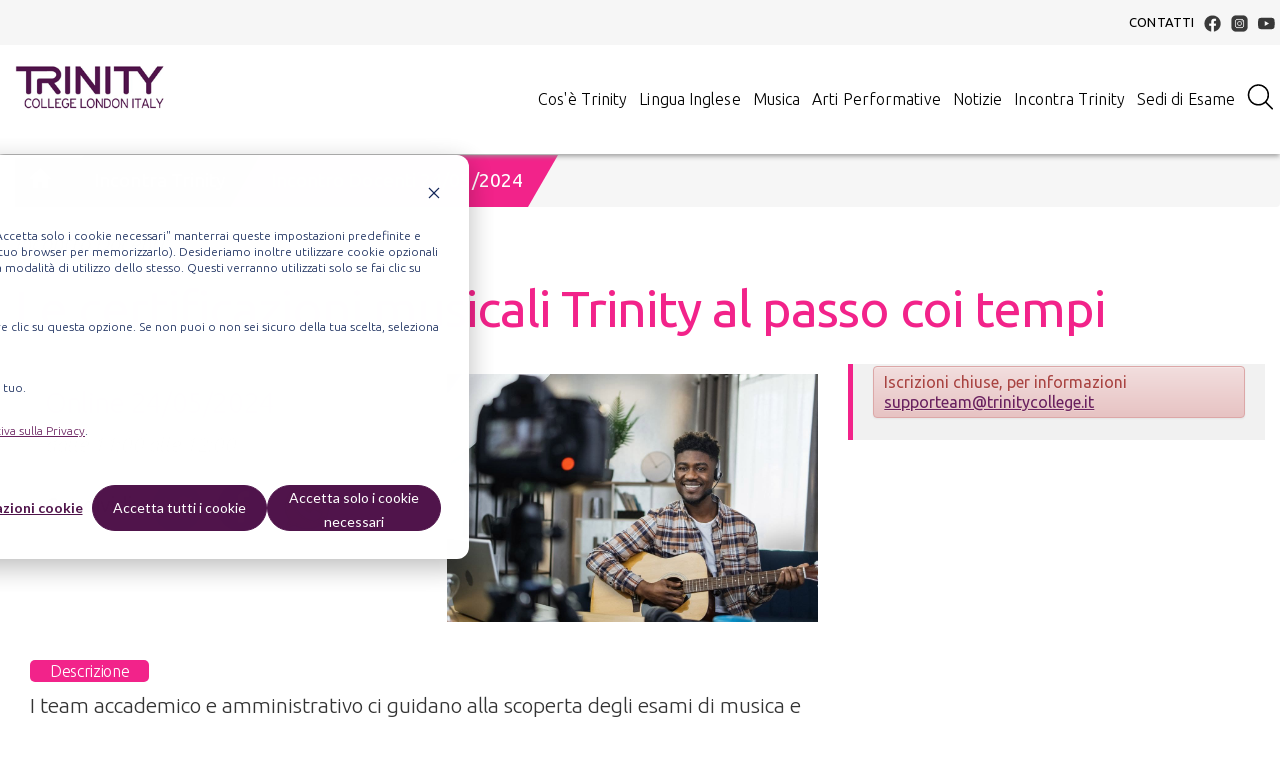

--- FILE ---
content_type: text/html; charset=utf-8
request_url: https://www.trinitycollege.it/incontra-trinity/data/8172
body_size: 11808
content:
  <!doctype html>
<html lang="it">
 

  


<head>
    <meta http-equiv="Content-type" content="text/html; charset=utf-8">
    <meta http-equiv="X-UA-Compatible" content="IE=edge">
    <meta name="viewport" content="width=device-width, initial-scale=1.0">
    <link rel=preconnect href="https://code.jquery.com/">
    <link rel=preconnect href="https://connect.facebook.net/">
    <link rel=preconnect href="https://www.facebook.com/">
    <link rel=preconnect href="https://stats.g.doubleclick.net">
    <link rel=preconnect href="https://fonts.googleapis.com">
    <meta name="keywords" content="">
    
    
        <META NAME="ROBOTS" CONTENT="INDEX, FOLLOW">
    

    
    <!--  Google Tag Manager -->
      <script>(function(w,d,s,l,i){w[l]=w[l]||[];w[l].push({'gtm.start':
      new Date().getTime(),event:'gtm.js'});var f=d.getElementsByTagName(s)[0],
      j=d.createElement(s),dl=l!='dataLayer'?'&l='+l:'';j.async=true;j.src=
      'https://www.googletagmanager.com/gtm.js?id='+i+dl;f.parentNode.insertBefore(j,f);
      })(window,document,'script','dataLayer','GTM-5NZKQNC');</script>
    <!--  End Google Tag Manager -->
    
        
            <link rel="canonical" href="https://www.trinitycollege.it/incontra-trinity/data/8172">
        
    
    <meta name="description" content="I team accademico e amministrativo ci guidano alla scoperta degli esami di musica e arti perfomative, con uno sguardo alle sfide digitali e allo sviluppo delle life skills.">
    <title>Le certificazioni musicali Trinity al passo coi tempi</title>
    <link rel="shortcut icon" href="/static/img/favicon.ico">
    <meta name="twitter:card" content="summary">
    
    <meta property="og:url" content="https://www.trinitycollege.it/incontra-trinity/data/8172" />
    <meta property="og:type" content="article" />
    
        
            <meta property="og:title" content="24/05/2024 - Incontro docenti: Le certificazioni musicali Trinity al passo coi tempi" />
        
    
    
        <meta property="og:description" content="I team accademico e amministrativo ci guidano alla scoperta degli esami di musica e arti perfomative, con uno sguardo alle sfide digitali e allo sviluppo delle life skills." />
    
    
      <meta property="og:image" content="https://www.trinitycollege.it/media/uploads/incontra-trinity/attivita/img/1164.jpg" />
    

    
    <link rel="alternate" type="application/rss+xml" title="RSS" href="/notizie/feeds/rss/">
    <link rel="alternate" type="application/atom+xml" title="Atom" href="/notizie/feeds/atom/">
    
    
     <!-- link rel="stylesheet" href="http://maxcdn.bootstrapcdn.com/bootstrap/3.3.6/css/bootstrap.min.css" -->
    
      <link rel="stylesheet" href="/static/css/bootstrap.min.css" >
      <link rel="stylesheet" href="/static/css/mezzanine.min.css">
    
    <link rel="stylesheet" href="/static/css/bootstrap-theme.css" >
    
      <link rel="stylesheet" href="/static/css/additional51.min.css">
    
    
    

    <link href="https://fonts.googleapis.com/css2?family=Ubuntu:ital,wght@0,300;0,400;0,500;0,700;1,300;1,400;1,500;1,700&display=swap" rel="stylesheet">



    

    
      <script src="https://code.jquery.com/jquery-3.5.1.js"
        integrity="sha256-QWo7LDvxbWT2tbbQ97B53yJnYU3WhH/C8ycbRAkjPDc="
        crossorigin="anonymous"></script>
     <script src="https://code.jquery.com/jquery-migrate-3.3.0.js"
        integrity="sha256-LHirvf0Kdg641fjejw4QdlIPPYKtSqHoDUpUUeTnHMs="
        crossorigin="anonymous"></script>

      <!-- script src="https://code.jquery.com/jquery-2.2.4.js"></script -->
      <!-- script src="https://code.jquery.com/jquery-migrate-1.4.1.js"></script -->
      <script async src="/static/js/bootstrap.js"></script>
      <!-- script async src="/static/js/bootstrap-extras.min.js"></script -->
    
    




<script defer src="/static/js/ophelia_activities/activityDate-06.min.js"></script>





<script>

    window.addEventListener('DOMContentLoaded', function() {
        (function($) {
          
          
        })(jQuery);
    });
</script>


    

    
    
    

    <!--[if lt IE 9]>
    <script src="/static/js/html5shiv.js"></script>
    <script src="/static/js/respond.min.js"></script>
    <![endif]-->

    

    

    
      <!-- Start of HubSpot Embed Code -->
      <script  id="hs-script-loader" async defer src="//js.hs-scripts.com/2885273.js?V=1"></script>
      <!-- End of HubSpot Embed Code -->
    

    <script>
      function getCookie(cname) {
        let name = cname + "=";
        let decodedCookie = decodeURIComponent(document.cookie);
        let ca = decodedCookie.split(';');
        for(let i = 0; i < ca.length; i++) {
          let c = ca[i];
          while (c.charAt(0) == ' ') {
            c = c.substring(1);
          }
          if (c.indexOf(name) == 0) {
            return c.substring(name.length, c.length);
          }
        }
        return "";
      }
      function processGAConsent(){
        const consent = getCookie('__hs_cookie_cat_pref').split("_");
        if (consent[0] == '1:true'){
          gtag('consent', 'update', {'analytics_storage': 'granted'});
          console.log('analytics-granted');
        }
        if (consent[1] == '2:true'){
          gtag('consent', 'update', {'ad_user_data': 'granted',
                                     'ad_personalization': 'granted',
                                    });
          console.log('ad-granted');
        }
        if (consent[1] == '3:true'){
          gtag('consent', 'update', {'functionality_storage': 'granted'});
          console.log('functionality-granted');
        }
      }
      function processFBConsent(){
        if( getCookie('__hs_cookie_cat_pref') == '1:true_2:true_3:true' ){
          console.log('FB true');
          return true;
        } else {
          console.log('FB false');
          return false;
        }

      }
    </script>
    <!-- Facebook Pixel Code -->
    <script>
      !function(f,b,e,v,n,t,s)
      {if(f.fbq)return;n=f.fbq=function(){n.callMethod?
      n.callMethod.apply(n,arguments):n.queue.push(arguments)};
      if(!f._fbq)f._fbq=n;n.push=n;n.loaded=!0;n.version='2.0';
      n.queue=[];t=b.createElement(e);t.async=!0;
      t.src=v;s=b.getElementsByTagName(e)[0];
      s.parentNode.insertBefore(t,s)}(window, document,'script',
      'https://connect.facebook.net/en_US/fbevents.js');
      if (processFBConsent()){
        fbq('consent', 'grant');
      } else {
        fbq('consent', 'revoke');
      }
      fbq('init', '360962429071772');
      fbq('track', 'PageView');
    </script>
    
    <!-- End Facebook Pixel Code -->
    
    <link rel="alternate" type="application/rss+xml" title="RSS" href="/notizie/feeds/rss/">
    <link rel="alternate" type="application/atom+xml" title="Atom" href="/notizie/feeds/atom/">
    

    <!-- Global site tag (gtag.js) - Google Ads: 435551675 -->
      <script async defer src="https://www.googletagmanager.com/gtag/js?id=G-F33BL25T98"></script>
      <script>
      window.dataLayer = window.dataLayer || [];
      function gtag(){dataLayer.push(arguments);}

      gtag("consent", "default", {
          'ad_storage': 'denied',
          'ad_user_data': 'denied',
          'ad_personalization': 'denied',
          'analytics_storage': 'denied',
          'functionality_storage': 'denied',
          'personalization_storage': 'denied',
          'security_storage': 'denied',
          'wait_for_update': 1000});
      gtag('js', new Date());

      gtag('config', 'AW-435551675');
      gtag('config', 'G-F33BL25T98');
      gtag('config', 'AW-10996651731');
      processGAConsent();
      //alert(getCookie('__hs_cookie_cat_pref'));

      </script>
      <!-- Event snippet for conversion page,
        call gtag_report_conversion(url,sendCode) when someone clicks on the chosen link or button.
        Spiral Talk: 'AW-10996651731/D8I7CLnP8YQYENOtzvso'
        GESE in PTOF: 'AW-10996651731/RgkQCMyE8YQYENOtzvso'
        Parla con il team italiano: 'AW-10996651731/gdEsCLzP8YQYENOtzvso'
        : ''
      -->
      <script>
        function gtag_report_conversion(url,sendCode) {
          var callback = function () {
            if (typeof(url) != 'undefined') { window.location = url; }
          };
          gtag('event', 'conversion', { 'send_to': sendCode, 'event_callback': callback });
          return false;
        }
      </script>
      <script defer="defer" src="https://extend.vimeocdn.com/ga/113999505.js"></script>
      <style>
        div#hs-eu-cookie-confirmation div#hs-eu-cookie-confirmation-inner a#hs-eu-confirmation-button {
          color: #fff !important;
        }
      </style>
      <style>
        .jumbotron.home-page .item{
          width: 100%;
          height: 33.3%;
          background-position: center top;
          background-size: cover;
          padding: 33.3% 20px 40px;
        }
        .container .jumbotron{
          min-height: 33.3%;
        }
        /*
        .container .jumbotron, .container-fluid .jumbotron{
          height: 33.3%;
        } */
        @media (max-width: 767px){
         .jumbotron.home-page .item{
            width: 100%;
            height: 48.8%;
            background-position: center top;
            background-size: cover;
            padding: 48.8% 20px 40px;
          }
          .container .jumbotron{
            min-height: 48.8%;
          }
          .container .jumbotron, .container-fluid .jumbotron {
  	         /* height: 200px; */
             height: 48.8%;
  	         min-height: 48.8%;
             position: relative;
          }
        }
        .youtube-player {
          position: relative;
          padding-bottom: 56.25%;
          height: 0;
          overflow: hidden;
          max-width: 100%;
          background: #000;
          margin: 5px;
        }

        .youtube-player iframe {
          position: absolute;
          top: 0;
          left: 0;
          width: 100%;
          height: 100%;
          z-index: 100;
          background: transparent;
        }

        .youtube-player img {
          object-fit: cover;
          display: block;
          left: 0;
          bottom: 0;
          margin: auto;
          max-width: 100%;
          width: 100%;
          position: absolute;
          right: 0;
          top: 0;
          border: none;
          height: auto;
          cursor: pointer;
          -webkit-transition: 0.4s all;
          -moz-transition: 0.4s all;
          transition: 0.4s all;
        }

        .youtube-player img:hover {
          -webkit-filter: brightness(75%);
        }

        .youtube-player .playYouTube {
          height: 72px;
          width: 72px;
          left: 50%;
          top: 50%;
          margin-left: -36px;
          margin-top: -36px;
          position: absolute;
          background: url('/media/uploads/common/arrow-load.png') no-repeat;
          cursor: pointer;
        }
        @media (max-width: 1199px) {
        	.youtube-player .playYouTube {background: url('/media/uploads/common/click-to-load.png') no-repeat;
                                        width: 111px;}
        }
      </style>
</head>


<body id="body">
  <!-- Google Tag Manager (noscript) -->
  <noscript><iframe src="https://www.googletagmanager.com/ns.html?id=GTM-5NZKQNC"
  height="0" width="0" style="display:none;visibility:hidden"></iframe></noscript>
  <!-- End Google Tag Manager (noscript) -->

<header>
    <div class="navbar navbar-default navbar-fixed-top" role="navigation">

      <div id="navigation_one">
        <div class="container">
          <ul class="nav navbar-nav navbar-right">
            <li><a href="/contatti/">Contatti</a></li>
            
            <li><a title="Facebook Trinity College London" onclick="trackOutboundLink('https://www.facebook.com/TrinityCollegeLondonItaly', true); return false;"
                  class="nav-link" target="_BLANK" href="https://www.facebook.com/TrinityCollegeLondonItaly">
                  <img width="17" height="17" alt="" src="/static/img/common/logo_facebook.png"></a></li>
            <li><a title="Facebook Trinity College Italia" onclick="trackOutboundLink('https://www.instagram.com/trinitycollegelondonitaly/', true); return false;"
              class="nav-link" target="_BLANK" href="https://www.instagram.com/trinitycollegelondonitaly/">
              <img width="17" height="17" alt="" src="/static/img/common/logo_instagram.png"></a></li>
            <li><a title="YouTube Trinity College London" onclick="trackOutboundLink('https://www.youtube.com/TrinityVideoChannel', true); return false;"
                  class="nav-link" target="_BLANK" href="https://www.youtube.com/TrinityVideoChannel">
                  <img width="17" height="17" alt="" src="/static/img/common/logo_youtube.svg"></a></li>
          </ul>
        </div>
      </div>

      <div class="container">
        <a class="mainlogo" href="/" title="home">
            <img alt="" src="/static/img/common/logo_trinity_college_london.png"></a>
        <div class="navbar-header">
            <button type="button" class="navbar-toggle" data-toggle="collapse" data-target=".navbar-collapse">
                <span class="sr-only">Toggle Navigation</span>
                <span class="icon-bar"></span>
                <span class="icon-bar"></span>
                <span class="icon-bar"></span>
            </button>
        </div>

        <div id="navigation_two" class="navbar-collapse collapse">
            
            
<ul class="nav navbar-nav navbar-right"><li class="dropdownoo dropdown-large
               "
        ><a href=
        
          "#" class="dropdown-toggle" data-toggle="dropdown"
        >
            Cos&#x27;è Trinity
            <b class="caret"></b></a><ul class="dropdown-menu dropdown-menu-large row"><li class="col-sm-3"><ul><li class="dropdown-header"><a  href="/ente/"
                                    
                                        id="menu -ente-"
                                    
                                    >
                                Ente Certificatore Internazionale
                                </a><!-- ul class="dropdown-menu" --><li class="
                       "
                id="-certificazione-"><a href="/certificazione/"
                    
                        id="link-certificazione-"
                        
                >Certificazione Trinity</a></li><li class="
                       "
                id="-credenziali-trinity-italia-"><a href="/credenziali-trinity-italia/"
                    
                        id="link-credenziali-trinity-italia-"
                        
                >Credenziali</a></li><li class="
                       "
                id="-tcl-press-"><a href="/tcl-press/"
                    
                        id="link-tcl-press-"
                        
                >TCL Press</a></li><li class="
                       "
                id="-charity-"><a href="/charity/"
                    
                        id="link-charity-"
                        
                >Charity Educativa</a></li><li class="
                       "
                id="-timeline-"><a href="/timeline/"
                    
                        id="link-timeline-"
                        
                >Timeline</a></li><li class="
                       "
                id="https:--www.trinitycollege.com-about-us-meet-the-examiners"><a href="https://www.trinitycollege.com/about-us/meet-the-examiners"
                    
                        target="_blank"
                    
                >Meet The Examiners</a></li><!-- /ul --></ul></li><li class="col-sm-3"><ul><li class="dropdown-header"><a  href="/riconoscimenti/"
                                    
                                        id="menu -riconoscimenti-"
                                    
                                    >
                                Riconoscimenti
                                </a><!-- ul class="dropdown-menu" --><li class="
                       "
                id="-riconoscimenti-lingua-inglese-universita-"><a href="/riconoscimenti/lingua-inglese/universita/"
                    
                        id="link-riconoscimenti-lingua-inglese-universita-"
                        
                >Riconoscimenti Universitari</a></li><li class="
                       "
                id="-riconoscimenti-lingua-inglese-"><a href="/riconoscimenti/lingua-inglese/"
                    
                        id="link-riconoscimenti-lingua-inglese-"
                        
                >Lingua Inglese</a></li><li class="
                       "
                id="-riconoscimenti-musica-"><a href="/riconoscimenti/musica/"
                    
                        id="link-riconoscimenti-musica-"
                        
                >Musica</a></li><li class="
                       "
                id="https:--www.trinitycollege.com-about-us-recognition-drama-recognition"><a href="https://www.trinitycollege.com/about-us/recognition/drama-recognition"
                    
                        target="_blank"
                    
                >Arti Performative</a></li><li class="
                       "
                id="https:--www.trinitycollege.com-about-us-recognition-TESOL-recognition"><a href="https://www.trinitycollege.com/about-us/recognition/TESOL-recognition"
                    
                        target="_blank"
                    
                >TESOL</a></li><!-- /ul --></ul></li><li class="col-sm-3"><ul><li class="dropdown-header"><a  href="/lavora-con-noi/"
                                    
                                        id="menu -lavora-con-noi-"
                                    
                                    >
                                Lavora con noi
                                </a><!-- ul class="dropdown-menu" --><li class="
                       "
                id="-lavora-con-noi-ispettore-"><a href="/lavora-con-noi/ispettore/"
                    
                        id="link-lavora-con-noi-ispettore-"
                        
                >Diventa un Ispettore</a></li><li class="
                       "
                id="-lavora-con-noi-diventa-un-esaminatore-"><a href="/lavora-con-noi/diventa-un-esaminatore/"
                    
                        id="link-lavora-con-noi-diventa-un-esaminatore-"
                        
                >Diventa un Esaminatore</a></li><li class="
                       "
                id="-diventare-sede-di-esami-"><a href="/diventare-sede-di-esami/"
                    
                        id="link-diventare-sede-di-esami-"
                        
                >Diventa Sede di Esame</a></li><!-- /ul --></ul></li></ul></li><li class="dropdownoo dropdown-large
               "
        ><a href=
        
          "#" class="dropdown-toggle" data-toggle="dropdown"
        >
            Lingua Inglese
            <b class="caret"></b></a><ul class="dropdown-menu dropdown-menu-large row"><li class="col-sm-3"><ul><li class="dropdown-header"><a  href="/inglese/"
                                    
                                        id="menu -inglese-"
                                    
                                    >
                                Certificazioni e Qualifiche di Lingua Inglese
                                </a><!-- ul class="dropdown-menu" --><li class="
                       "
                id="inglese-trinity-stars-"><a href="/inglese/trinity-stars/"
                    
                        id="linkinglese-trinity-stars-"
                        
                >Trinity Stars</a></li><li class="
                       "
                id="inglese-graded-examinations-in-spoken-english-gese-"><a href="/inglese/graded-examinations-in-spoken-english-gese/"
                    
                        id="linkinglese-graded-examinations-in-spoken-english-gese-"
                        
                >Graded Examinations in Spoken English (GESE)</a></li><li class="
                       "
                id="inglese-integrated-skills-in-english-ise-"><a href="/inglese/integrated-skills-in-english-ise/"
                    
                        id="linkinglese-integrated-skills-in-english-ise-"
                        
                >Integrated Skills in English (ISE)</a></li><li class="
                       "
                id="-inglese-tesol-"><a href="/inglese/tesol/"
                    
                        id="link-inglese-tesol-"
                        
                >Qualifiche TESOL</a></li><li class="
                       "
                id="-inglese-corsi-formazione-docenti-"><a href="/inglese/corsi-formazione-docenti/"
                    
                        id="link-inglese-corsi-formazione-docenti-"
                        
                >Corsi Formazione Docenti</a></li><!-- /ul --></ul></li><li class="col-sm-3"><ul><li class="dropdown-header"><a  href="/inglese/livelli-inglese/"
                                    
                                        id="menu -inglese-livelli-inglese-"
                                    
                                    >
                                Quadro Comune Europeo di Riferimento (QCER)
                                </a><!-- ul class="dropdown-menu" --><li class="
                       "
                id="-inglese-livelli-inglese-pre-a1-"><a href="/inglese/livelli-inglese/pre-a1/"
                    
                        id="link-inglese-livelli-inglese-pre-a1-"
                        
                >Livello Pre-A1</a></li><li class="
                       "
                id="-inglese-livelli-inglese-a1-"><a href="/inglese/livelli-inglese/a1/"
                    
                        id="link-inglese-livelli-inglese-a1-"
                        
                >Livello A1</a></li><li class="
                       "
                id="-inglese-livelli-inglese-a2-"><a href="/inglese/livelli-inglese/a2/"
                    
                        id="link-inglese-livelli-inglese-a2-"
                        
                >Livello A2</a></li><li class="
                       "
                id="-inglese-livelli-inglese-b1-"><a href="/inglese/livelli-inglese/b1/"
                    
                        id="link-inglese-livelli-inglese-b1-"
                        
                >Livello B1</a></li><li class="
                       "
                id="-inglese-livelli-inglese-b2-"><a href="/inglese/livelli-inglese/b2/"
                    
                        id="link-inglese-livelli-inglese-b2-"
                        
                >Livello B2</a></li><li class="
                       "
                id="-inglese-livelli-inglese-c1-"><a href="/inglese/livelli-inglese/c1/"
                    
                        id="link-inglese-livelli-inglese-c1-"
                        
                >Livello C1</a></li><li class="
                       "
                id="-inglese-livelli-inglese-c2-"><a href="/inglese/livelli-inglese/c2/"
                    
                        id="link-inglese-livelli-inglese-c2-"
                        
                >Livello C2</a></li><!-- /ul --></ul></li><li class="col-sm-3"><ul><li class="dropdown-header"><a  href="/inglese/supporto/"
                                    
                                        id="menu -inglese-supporto-"
                                    
                                    >
                                Scuola e Docenti
                                </a><!-- ul class="dropdown-menu" --><li class="
                       "
                id="-inglese-scuole-pubbliche-"><a href="/inglese/scuole-pubbliche/"
                    
                        id="link-inglese-scuole-pubbliche-"
                        
                >Supporto Scuole Pubbliche</a></li><li class="
                       "
                id="-inglese-scuole-private-"><a href="/inglese/scuole-private/"
                    
                        id="link-inglese-scuole-private-"
                        
                >Supporto Scuole Private</a></li><li class="
                       "
                id="-inglese-risorse-"><a href="/inglese/risorse/"
                    
                        id="link-inglese-risorse-"
                        
                >Risorse e Materiali Didattici</a></li><li class="
                       "
                id="-ptof-"><a href="/ptof/"
                    
                        id="link-ptof-"
                        
                >Trinity nella Programmazione</a></li><li class="
                       "
                id="-pnrr-"><a href="/pnrr/"
                    
                        id="link-pnrr-"
                        
                >PNRR e Fondi pubblici</a></li><li class="
                       "
                id="https:--risorse.trinitycollege.it-trinity-english-skills-practice-app"><a href="https://risorse.trinitycollege.it/trinity-english-skills-practice-app"
                    
                        target="_blank"
                    
                >Skill Up! Learning App</a></li><li class="
                       "
                id="-carta-docente-"><a href="/carta-docente/"
                    
                        id="link-carta-docente-"
                        
                >Carta del Docente</a></li><li class="
                       "
                id="-inglese-certificazioni-inglese-per-pcto-"><a href="/inglese/certificazioni-inglese-per-pcto/"
                    
                        id="link-inglese-certificazioni-inglese-per-pcto-"
                        
                >Esami Trinity e Formazione Scuola-Lavoro (PCTO)</a></li><!-- /ul --></ul></li><li class="col-sm-3"><ul><li class="dropdown-header"><a  href="/"
                                    
                                        id="menu #"
                                    
                                    >
                                Candidati e Studenti
                                </a><!-- ul class="dropdown-menu" --><li class="
                       "
                id="-inglese-sostenere-un-esame-di-certificazione-"><a href="/inglese/sostenere-un-esame-di-certificazione/"
                    
                        id="link-inglese-sostenere-un-esame-di-certificazione-"
                        
                >Perchè sostenere un esame</a></li><li class="
                       "
                id="-inglese-open-session-"><a href="/inglese/open-session/"
                    
                        id="link-inglese-open-session-"
                        
                >Dove sostenere l&#x27;esame</a></li><li class="
                       "
                id="-concorsi-"><a href="/concorsi/"
                    
                        id="link-concorsi-"
                        
                >Certificazioni per i Concorsi</a></li><li class="
                       "
                id="-riconoscimenti-lingua-inglese-universita-"><a href="/riconoscimenti/lingua-inglese/universita/"
                    
                        id="link-riconoscimenti-lingua-inglese-universita-"
                        
                >Riconoscimenti Universitari</a></li><li class="
                       "
                id="-inglese-certificazioni-inglese-per-pcto-"><a href="/inglese/certificazioni-inglese-per-pcto/"
                    
                        id="link-inglese-certificazioni-inglese-per-pcto-"
                        
                >Esami Trinity e Formazione Scuola-Lavoro (PCTO)</a></li><li class="
                       "
                id="https:--www.trinitycollege.com-about-us-meet-the-examiners"><a href="https://www.trinitycollege.com/about-us/meet-the-examiners"
                    
                        target="_blank"
                    
                >Meet The Examiners</a></li><!-- /ul --></ul></li></ul></li><li class="dropdownoo dropdown-large
               "
        ><a href=
        
          "#" class="dropdown-toggle" data-toggle="dropdown"
        >
            Musica
            <b class="caret"></b></a><ul class="dropdown-menu dropdown-menu-large row"><li class="col-sm-3"><ul><li class="dropdown-header"><a  href="/certificazione-musicale/"
                                    
                                        id="menu -certificazione-musicale-"
                                    
                                    >
                                Certificazioni di Musica
                                </a><!-- ul class="dropdown-menu" --><li class="
                       "
                id="-certificazione-musicale-digital-grades-and-diplomas-"><a href="/certificazione-musicale/digital-grades-and-diplomas/"
                    
                        id="link-certificazione-musicale-digital-grades-and-diplomas-"
                        
                >Esami Digitali</a></li><li class="
                       "
                id="-certificazione-musicale-music-grades-"><a href="/certificazione-musicale/music-grades/"
                    
                        id="link-certificazione-musicale-music-grades-"
                        
                >Classical &amp; Jazz</a></li><li class="
                       "
                id="-certificazione-musicale-rock-pop-"><a href="/certificazione-musicale/rock-pop/"
                    
                        id="link-certificazione-musicale-rock-pop-"
                        
                >Rock &amp; Pop</a></li><li class="
                       "
                id="-certificazione-musicale-music-theory-"><a href="/certificazione-musicale/music-theory/"
                    
                        id="link-certificazione-musicale-music-theory-"
                        
                >Music Theory</a></li><li class="
                       "
                id="-certificazione-musicale-music-theory-digital-"><a href="/certificazione-musicale/music-theory/digital/"
                    
                        id="link-certificazione-musicale-music-theory-digital-"
                        
                >Digital Music Theory</a></li><li class="
                       "
                id="-certificazione-musicale-diplomi-"><a href="/certificazione-musicale/diplomi/"
                    
                        id="link-certificazione-musicale-diplomi-"
                        
                >Music Diplomas</a></li><li class="
                       "
                id="-certificazione-musicale-certificate-exams-"><a href="/certificazione-musicale/certificate-exams/"
                    
                        id="link-certificazione-musicale-certificate-exams-"
                        
                >Music Certificates</a></li><!-- /ul --></ul></li><li class="col-sm-3"><ul><li class="dropdown-header"><a  href="/certificazione-musicale/supporto/"
                                    
                                        id="menu -certificazione-musicale-supporto-"
                                    
                                    >
                                Scuola e Docenti
                                </a><!-- ul class="dropdown-menu" --><li class="
                       "
                id="-certificazione-musicale-supporto-"><a href="/certificazione-musicale/supporto/"
                    
                        id="link-certificazione-musicale-supporto-"
                        
                >Supporto</a></li><li class="
                       "
                id="-inglese-corsi-formazione-docenti-"><a href="/inglese/corsi-formazione-docenti/"
                    
                        id="link-inglese-corsi-formazione-docenti-"
                        
                >Corsi di Formazione</a></li><li class="
                       "
                id="-certificazione-musicale-risorse-"><a href="/certificazione-musicale/risorse/"
                    
                        id="link-certificazione-musicale-risorse-"
                        
                >Risorse e Materiali Didattici</a></li><li class="
                       "
                id="-ptof-"><a href="/ptof/"
                    
                        id="link-ptof-"
                        
                >Trinity nella Programmazione</a></li><li class="
                       "
                id="-certificazione-musicale-musica-a-scuola-"><a href="/certificazione-musicale/musica-a-scuola/"
                    
                        id="link-certificazione-musicale-musica-a-scuola-"
                        
                >Musica a Scuola</a></li><li class="
                       "
                id="-pnrr-"><a href="/pnrr/"
                    
                        id="link-pnrr-"
                        
                >PNRR e Fondi pubblici</a></li><li class="
                       "
                id="-carta-docente-"><a href="/carta-docente/"
                    
                        id="link-carta-docente-"
                        
                >Carta del Docente</a></li><!-- /ul --></ul></li><li class="col-sm-3"><ul><li class="dropdown-header"><a  href="/"
                                    
                                        id="menu #"
                                    
                                    >
                                Candidati e Studenti
                                </a><!-- ul class="dropdown-menu" --><li class="
                       "
                id="-certificazione-musicale-sostenere-un-esame-di-certificazione-musicale-"><a href="/certificazione-musicale/sostenere-un-esame-di-certificazione-musicale/"
                    
                        id="link-certificazione-musicale-sostenere-un-esame-di-certificazione-musicale-"
                        
                >Perchè sostenere un esame</a></li><li class="
                       "
                id="-certificazione-musicale-open-session-"><a href="/certificazione-musicale/open-session/"
                    
                        id="link-certificazione-musicale-open-session-"
                        
                >Dove sostenere l&#x27;esame</a></li><li class="
                       "
                id="-certificazione-musicale-rivenditori-"><a href="/certificazione-musicale/rivenditori/"
                    
                        id="link-certificazione-musicale-rivenditori-"
                        
                >Libri di preparazione</a></li><!-- /ul --></ul></li></ul></li><li class="
               "
        ><a href=
        
          "/arti-performative/"
        >
            Arti Performative
            
        </a></li><li class="
               "
        ><a href=
        
          "/notizie/"
        >
            Notizie
            
        </a></li><li class="dropdownoo dropdown-large
               active"
        ><a href=
        
          "#" class="dropdown-toggle" data-toggle="dropdown"
        >
            Incontra Trinity
            <b class="caret"></b></a><ul class="dropdown-menu dropdown-menu-large row"><li class="col-sm-3"><ul><li class="dropdown-header"><a  href="/incontra-trinity/"
                                    
                                        id="menu -incontra-trinity-"
                                    
                                    >
                                Eventi in Italia
                                </a><!-- ul class="dropdown-menu" --><li class="
                       "
                id="-incontra-trinity-ALL-lingua_inglese-ALL-ALL-ALL#scelta-attivita"><a href="/incontra-trinity/ALL/lingua_inglese/ALL/ALL/ALL#scelta-attivita"
                    
                        id="link-incontra-trinity-ALL-lingua_inglese-ALL-ALL-ALL#scelta-attivita"
                        
                >Lingua Inglese</a></li><li class="
                       "
                id="-incontra-trinity-ALL-musica-ALL-ALL-ALL#scelta-attivita"><a href="/incontra-trinity/ALL/musica/ALL/ALL/ALL#scelta-attivita"
                    
                        id="link-incontra-trinity-ALL-musica-ALL-ALL-ALL#scelta-attivita"
                        
                >Musica</a></li><!-- /ul --></ul></li><li class="col-sm-3"><ul><li class="dropdown-header"><a  href="/"
                                    
                                        id="menu #"
                                    
                                    >
                                Iniziative S.O.F.I.A.
                                </a><!-- ul class="dropdown-menu" --><li class="
                       "
                id="-inglese-corsi-formazione-docenti-"><a href="/inglese/corsi-formazione-docenti/"
                    
                        id="link-inglese-corsi-formazione-docenti-"
                        
                >Corsi e Masterclass</a></li><li class="
                       "
                id="-certificazione-musicale-supporto-seminario-musica-"><a href="/certificazione-musicale/supporto/seminario-musica/"
                    
                        id="link-certificazione-musicale-supporto-seminario-musica-"
                        
                >Seminario Musica</a></li><li class="
                       "
                id="-inglese-supporto-seminario-"><a href="/inglese/supporto/seminario/"
                    
                        id="link-inglese-supporto-seminario-"
                        
                >Seminario Lingua Inglese</a></li><li class="
                       "
                id="-inglese-trinity-tuesday-talks-"><a href="/inglese/trinity-tuesday-talks/"
                    
                        id="link-inglese-trinity-tuesday-talks-"
                        
                >Tuesday Talks: tecniche d’insegnamento della lingua inglese</a></li><!-- /ul --></ul></li><li class="col-sm-3"><ul><li class="dropdown-header"><a  href="/"
                                    
                                        id="menu #"
                                    
                                    >
                                Eventi Internazionali
                                </a><!-- ul class="dropdown-menu" --><li class="
                       "
                id="https:--www.trinitycollege.com-local-trinity-UK-news-and-events-english-language-events"><a href="https://www.trinitycollege.com/local-trinity/UK/news-and-events/english-language/events"
                    
                        target="_blank"
                    
                >English Language events</a></li><li class="
                       "
                id="https:--www.trinitycollege.com-qualifications-music-events"><a href="https://www.trinitycollege.com/qualifications/music/events"
                    
                        target="_blank"
                    
                >Music events</a></li><!-- /ul --></ul></li></ul></li><li class="dropdownoo dropdown-large
               "
        ><a href=
        
          "#" class="dropdown-toggle" data-toggle="dropdown"
        >
            Sedi di Esame
            <b class="caret"></b></a><ul class="dropdown-menu dropdown-menu-large row"><li class="col-sm-3"><ul><li class="dropdown-header"><a  href="/sedi-di-esame/"
                                    
                                        id="menu -sedi-di-esame-"
                                    
                                    >
                                Sedi di Esame Trinity in Italia
                                </a><!-- ul class="dropdown-menu" --><li class="
                       "
                id="-diventare-sede-di-esami-"><a href="/diventare-sede-di-esami/"
                    
                        id="link-diventare-sede-di-esami-"
                        
                >Diventare Sede di Esami</a></li><li class="
                       "
                id="-inglese-open-session-"><a href="/inglese/open-session/"
                    
                        id="link-inglese-open-session-"
                        
                >Sostieni Esame di Lingua Inglese</a></li><li class="
                       "
                id="-certificazione-musicale-open-session-"><a href="/certificazione-musicale/open-session/"
                    
                        id="link-certificazione-musicale-open-session-"
                        
                >Sostieni Esame di Musica</a></li><li class="
                       "
                id="-supporto-locale-"><a href="/supporto-locale/"
                    
                        id="link-supporto-locale-"
                        
                >Supporto sul territorio</a></li><li class="
                       "
                id="-catene-scuole-"><a href="/catene-scuole/"
                    
                        id="link-catene-scuole-"
                        
                >Catene di Scuole</a></li><li class="
                       "
                id="-voices-of-trinity-"><a href="/voices-of-trinity/"
                    
                        id="link-voices-of-trinity-"
                        
                >Voices of Trinity</a></li><!-- /ul --></ul></li><li class="col-sm-3"><ul><li class="dropdown-header"><a  href="/"
                                    
                                        id="menu #"
                                    
                                    >
                                Supporto online
                                </a><!-- ul class="dropdown-menu" --><li class="
                       "
                id="-incontra-trinity-supporto-amministrativo-"><a href="/incontra-trinity/supporto-amministrativo/"
                    
                        id="link-incontra-trinity-supporto-amministrativo-"
                        
                >Supporto amministrativo</a></li><li class="
                       "
                id="-incontra-trinity-supporto-accademico-inglese-"><a href="/incontra-trinity/supporto-accademico-inglese/"
                    
                        id="link-incontra-trinity-supporto-accademico-inglese-"
                        
                >Supporto accademico Lingua Inglese</a></li><li class="
                       "
                id="-incontra-trinity-esami-vc-"><a href="/incontra-trinity/esami-vc/"
                    
                        id="link-incontra-trinity-esami-vc-"
                        
                >Esami online in video-conferenza</a></li><li class="
                       "
                id="-incontra-trinity-supporto-accademico-musica-"><a href="/incontra-trinity/supporto-accademico-musica/"
                    
                        id="link-incontra-trinity-supporto-accademico-musica-"
                        
                >Supporto accademico Musica</a></li><!-- /ul --></ul></li><li class="col-sm-3"><ul><li class="dropdown-header"><a  href="/"
                                    
                                        id="menu #"
                                    
                                    >
                                Accesso Riservato
                                </a><!-- ul class="dropdown-menu" --><li class="
                       "
                id="https:--portal.trinitycollege.co.uk-?lng=ita"><a href="https://portal.trinitycollege.co.uk/?lng=ita"
                    
                        target="_blank"
                    
                >Portale Trinity Online</a></li><li class="
                       "
                id="-area-operativa-"><a href="/area-operativa/"
                    
                        id="link-area-operativa-"
                        
                >Area riservata ai Centri</a></li><!-- /ul --></ul></li></ul></li><li id="menu_search_field" class="nav-item"><form id="siteSearchForm"  name="siteSearchForm" action="/search/" class="ZZnavbar-form ZZnavbar-right" role="search"><input id="searchBox" class="form-control" placeholder="Parola"  aria-label="Cerca" type="text" name="q" value=""></form
    </li><li id="menu_search" class="nav-item d-none d-lg-block"><button id="search_button" type="button"><img src="/static/img/common/menu-search.svg" alt=""></button></li></ul>

        </div>
      </div>
    </div>
    
    
</header>

   
      <div class="breadcrumb">
        <div class ="container breadcrumb_menu">
          <ul class="ul_breadcrumb">
              <li id="breadcrumb-menu-home"><a href="/"><span class="glyphicon glyphicon-home" aria-hidden="true"></span></a></li><li id="breadcrumb-menu-incontra-trinity"><a href="/incontra-trinity/">Incontra Trinity</a></li><li id="breadcrumb-menu-incontra-trinity"
            class="active">
            
                Incontro Docenti 24/05/2024  </li>
          </ul>
        </div>
      </div>

    
    

    
        
    
    
    <div class="container" id="mainContainer">
      <div class="row">
        <div class="col-md-12 ">
          <div class="hor_menu"  role="navigation">
            

    
        
  

          </div>
        </div>
      </div>
        
        <div class="row">
            
            
                
                    <hgroup>
                        <div class="col-md-12 middle">
                
            

            
                
<div>
    <p><em>
        
            Incontro Docenti
        
    </em></p>
    <h1>Le certificazioni musicali Trinity al passo coi tempi
        
    </h1>

</div>
<div class="row">
  <div class="col-md-8">
    
    <div class="row">
      <div class="col-md-6">
        <h2>
              Online
            
            
            24/05/2024
            
                <br><small>dalle 11:00
                 alle 12:00</small>
            
        </h2>
        
        
        
        
        
          <div class="share">
              <p><strong>Condividi:</strong>
                  <a  target="_blank"
                      href="https://twitter.com/intent/tweet?url=http://www.trinitycollege.it/incontra-trinity/data/8172&amp;text=Le%20certificazioni%20musicali%20Trinity%20al%20passo%20coi%20tempi" class="pl-3">
                      <img src="/media/uploads/common/twitter_icon.png" alt="Share on Twitter" title="Share on Twitter"></a>
                  <a  target="_blank"
                      href="https://www.facebook.com/sharer/sharer.php?u=http://www.trinitycollege.it/incontra-trinity/data/8172&amp;t=Le%20certificazioni%20musicali%20Trinity%20al%20passo%20coi%20tempi" class="pl-3">
                      <img src="/media/uploads/common/facebook_icon.png" alt="Share on Facebook" title="share on Facebook"></a>
                  <a target="_blank"
                  href="https://wa.me/?text=http://www.trinitycollege.it/incontra-trinity/data/8172" class="pl-3">
                  <img src="/media/uploads/common/whatsapp_icon.png" alt="Share on Whatsapp" title="Share on Whatsapp" /></a>
              </p>
          </div>
        
      </div>
      <div class="col-md-6 mt-5">
          
            <div>
              <img class="img-responsive" src="/media/uploads/incontra-trinity/attivita/img/1164.jpg"
                  
                      alt="Incontra Trinity - "
                  
              />
            </div>
          
      </div>
    </div>
    <h2 class="mt-5 mb-0 txt-s"><span class="well-bkg4">Descrizione</span></h2>
    <p class="mt-0">I team accademico e amministrativo ci guidano alla scoperta degli esami di musica e arti perfomative, con uno sguardo alle sfide digitali e allo sviluppo delle life skills.</p>
    
    
    
    
    
    
      <h2 class="mt-5 mb-0 txt-s"><span class="well-bkg4">Lingua di Lavoro</span></h2>
      <p class="mt-0">Italiano</p>
    
    
      <h2 class="mt-5 mb-0 txt-s"><span class="well-bkg4">Condizioni di Partecipazione</span></h2>
      <p class="mt-0">L&#x27;attività è gratuita e a numero chiuso.<br>Trinity College London - Italy è un Ente accreditato dal MIUR per la formazione (Decreto 27.01.2001 confermato con Decreto 05.07.2005 ed adeguato alla Direttiva 170/2016).<br>E&#x27; previsto l&#x27;esonero dall&#x27;insegnamento secondo la normativa vigente.</p>
    
    
  </div>

  <div class="col-md-4 well-brd4"><!--INIZIO COLONNA FORM-->
  
      <div id="signup_expire" class="alert alert-danger" role="alert">Iscrizioni chiuse, per informazioni <a href="mailto:supporteam@trinitycollege.it">supporteam@trinitycollege.it</a></div>
  
  </div>
</div>

                </div>

                
                        </hgroup>
                    
              
        </div>
        
        
    </div>

<section id="keepintouch">
  <a class="anchor" name="restiamo_in_contatto&id=1"></a>
  <a class="anchor" name="restiamo_in_contatto"></a>
    <div class="container">
      <div class="row">
        <div class="col-md-3 mt-0">
          <h3 class="mt-0 txt1">Restiamo in contatto</h3>
        </div>
        <div class="col-md-4">
          <p class="mt-0 pl-4 txt1">Ricevi gratuitamente aggiornamenti su formazione, risorse didattiche e idee per le tue lezioni!</p>
          <!-- ############################## -->
          <div class="container">
            <div class="row"><a href="#" class="btn-primary" data-toggle="modal" data-target="#largeModal100"><svg width="30" height="30" viewbox="0 0 30 30" style="vertical-align: middle; display: inline-block;"><image xlink:href="/static/glyphicons/basic/glyphicons-basic-11-envelope.svg" width="30" height="30"></image></svg> Iscriviti alla Newsletter</a></div>
          </div>
          <div class="modal fade" id="largeModal100" role="dialog" aria-labelledby="largeModal100" aria-hidden="true" tabindex="-1">
            <div class="modal-dialog modal-lg">
              <div class="modal-content">
                <div class="modal-header"><button type="button" class="close" data-dismiss="modal" aria-hidden="true">&times;</button>
                  <h2 class="modal-title mt-0 mb-0" id="iscriviti-newsletter">Iscriviti alla Newsletter del Team Italiano di Supporto di Trinity College London</h2>
                </div>
                <div class="modal-body">
                  <script src="//js.hsforms.net/forms/embed/v2.js"></script>
                  <script>// <![CDATA[
                    hbspt.forms.create({
                    region: "na1",
                    portalId: "2885273",
                    formId: "b8d2c53e-e939-4adc-a88a-d10917cb75a0"
                    });
                    // ]]></script>
                </div>
              </div>
            </div>
          </div>
          <!-- ############################################# -->
        </div>
        <div class="col-md-1"></div>
        <div class="col-md-4 mt-0">
          <p class="mt-0 pl-4 txt1">Incontra il team di supporto o richiedi una consulenza personalizzata con un nostro esperto.</p>
          <!-- ########################################## -->
          <div class="container">
            <div class="row"><a href="#" class="btn-primary" data-toggle="modal" data-target="#largeModal200">
              <svg width="30" height="30" viewbox="0 0 30 30" style="vertical-align: middle; display: inline-block;">
                <image xlink:href="/static/glyphicons/basic/glyphicons-basic-46-calendar.svg" alt=" " width="30" height="30"></image>
              </svg> Richiedi supporto</a></div>
          </div>
          <div class="modal fade" id="largeModal200" role="dialog" aria-labelledby="largeModal200" aria-hidden="true" tabindex="-1">
            <div class="modal-dialog modal-lg">
              <div class="modal-content">
                <div class="modal-header"><button type="button" class="close" data-dismiss="modal" aria-hidden="true">&times;</button>
                  <h2 class="modal-title mt-0 mb-0" id="Incontra-il-team">Richiedi la consulenza del Team Italiano di Supporto</h2>
                </div>
                <div class="modal-body">
                  <script charset="utf-8" src="//js.hsforms.net/forms/embed/v2.js"></script>
                  <script>// <![CDATA[
                    hbspt.forms.create({
                    region: "na1",
                    portalId: "2885273",
                    formId: "d9a999f4-4f6a-49ef-8097-b215d8e5633a"
                    });
                    // ]]></script>
                </div>
              </div>
            </div>
          </div>
          <!-- ########################################## -->
        </div>
      </div>
  </div>
</section>

     <footer>
       <div class="widget-area container">
         <div class="col-md-3"><p class="mt-0">
           <a class="footerlogo" href="/" title="Home"><img alt="Trinity College London" src="/static/img/common/logo_trinity_college_london.png"></a></p>
           <!--  p class="mt-5"><a class="footerlogo" href="/notizie/trinity-150-anni/" title="Trinity ha 150 anni"><img alt="Trinity College London celebra 150 anni" src="/static/img/common/logo_trinity_college_london150.png"></a></p-->
         </div>
         <div class="col-md-3">
                               <div class="nav-footer">
                                   <ul class="list-unstyled">
                                       <li><a href="/ente/">Cos'è Trinity</a></li>
                                   </ul>
                                   <ul class="list-unstyled">
                                       <li id="footer-menu-riconoscimenti"><a href="/riconoscimenti/" title="riconoscimenti certificazioni Trinity College London">Riconoscimenti</a></li>
                                   </ul>
                                   <ul class="list-unstyled">
                                       <li class="active" id="footer-menu-lingua-inglese"><a href="/inglese/" title="certificazioni lingua inglese Trinity College London">Lingua Inglese</a></li>
                                   </ul>
                                   <ul class="list-unstyled">
                                       <li id="footer-menu-musica"><a href="/certificazione-musicale/" title="certificazioni musicali Trinity College London">Musica</a></li>
                                   </ul>
                                   <ul class="list-unstyled">
                                       <li id="footer-menu-performative"><a href="/arti-performative/" title="certificazioni recitazione e arti performative Trinity College London">Arti Performative</a></li>
                                   </ul>
                                   <ul class="list-unstyled">
                                       <li id="footer-menu-notizie-"><a href="/notizie/">Notizie</a></li>
                                   </ul>
                                   <ul class="list-unstyled">
                                       <li id="footer-menu-incontra-trinity"><a href="/incontra-trinity/" title="incontri con staff ed esperti Trinity College London">Incontra Trinity</a></li>
                                   </ul>
                                   <!--
                                   <ul class="list-unstyled">
                                       <li id="footer-menu-sedi-di-esame"><a href="/sedi-di-esame">Sedi di esame</a></li>
                                   </ul>
                                 -->
                           </div>
         </div>
         <div class="col-md-3">
                               <p>Informazioni 0534801902</p>
                               <p>Supporto amministrativo 0534801901</p>
                               <p>Esami di Musica 0534801906</p>
                               <p>Fondi PNRR 0534801909</p>
                               <ul class="list-unstyled">
                               <li class="active"><a href="/contatti/">Contatti</a></li>
                               <li class="active"><a href="/lavora-con-noi/">Lavora con noi</a></li>
                               </ul>

         </div>
         <div class="col-md-3">

                                 <ul class="list-unstyled social">
                                     <li class="active"><a target="_blank" href="https://www.facebook.com/TrinityCollegeLondonItaly/" title="Trinity College London Italy Facebook"><img src="/static/img/common/logo_facebook.png" alt="" width="17" height="17" rel="noopener">TrinityCollegeLondonItaly</a></li>
                                     <li class="active"><a target="_blank" href="https://www.instagram.com/trinitycollegelondonitaly/" title="Trinity College London Italy Instagram"><img src="/static/img/common/logo_instagram.png" alt="" width="17" height="17" rel="noopener">TrinityCollegeLondonItaly</a></li>
                                     <li class="active"><a target="_blank" href="https://bcelt.trinitycollege.it" title="Building Communities of English Language Teachers"><img src="/static/img/common/logo_bcelt.png" alt="" width="17" height="17" rel="noopener">bcelt.trinitycollege.it</a></li>
                                     <li class="active"><a target="_blank" href="https://www.facebook.com/pages/Trinity-College-London/314396731988780" title="Trinity College London Facebook"><img src="/static/img/common/logo_facebook.png" alt="" width="17" height="17" rel="noopener">TrinityCollegeLondon</a></li>
                                     <li class="active"><a target="_blank" href="https://www.instagram.com/trinity_college_london_music/" title="Trinity College London Instagram"><img src="/static/img/common/logo_instagram.png" alt="" width="17" height="17" rel="noopener">trinity_college_london_music</a></li>
                                     <li class="active"><a target="_blank" href="http://www.twitter.com/TrinityC_L" title="Trinity College London Twitter"><img src="/static/img/common/logo_twitter.png" alt="" width="17" height="17" rel="noopener">TrinityC_L</a></li>
                                     <li class="active"><a target="_blank" href="https://www.youtube.com/user/TrinityVideoChannel" title="Trinity Rock &amp; Pop YouTube"><img src="/static/img/common/logo_youtube.svg" alt="" width="17" height="17" rel="noopener">TrinityVideoChannel</a></li>
                                     <li class="active"><a target="_blank" href="http://www.linkedin.com/company/trinity-college-london" title="Trinity College London LinkedIn"><img src="/static/img/common/logo_linkedin.png" alt="" width="17" height="17" rel="noopener">trinity-college-london</a></li>
                               </ul>
         </div>

       </div>
       <div class="copyright container">
         <div class="row">
           <div class="col-lg-4">
             <p>© 2015 - 2024 Trinity College London</p>
           </div>
           <div class="col-lg-8 text-right">
             <ul>
               <li><a href="http://trinitycollege.com" target="_blank">trinitycollege.com</a></li>
               <li><a href="http://trinityrock.com" target="_blank">trinityrock.com</a></li>
               <li><a href="http://shop.trinitycollege.com" target="_blank">shop.trinitycollege.com</a></li>
               <li><a href="/privacy-cookie/">Informativa sulla privacy</a></li>
               <li><a href="/cookie/">Dichiarazione dei cookie</a></li>
             </ul>
           </div>
         </div>

       </div>

     </footer>

 














<script>
/* manage cookie change */
/*
  browser.cookies.onChanged.addListener((changeInfo) => {
    console.log(`Cookie changed: \n`
      + ` * Cookie: ${JSON.stringify(changeInfo.cookie)}\n`
      + ` * Cause: ${changeInfo.cause}\n`
      + ` * Removed: ${changeInfo.removed}`);

    });
*/
</script>


<script>
  var toggle_search = function(){
    if ($('li#menu_search_field').hasClass('aperto')) {
        if($('input#searchBox').val().length > 0){
          $('form#siteSearchForm').submit();
        }
        $('li#menu_search_field').removeClass('aperto');
    } else {
        $('li#menu_search_field').addClass('aperto');
    }
  };
  $(function() {
    $("#search_button").on('click',toggle_search);
  });
  var toggle_related = function(){
    if ($('div.menu-related').hasClass('hide-menu')) {
        $('div.menu-related').removeClass('hide-menu');
        $('a#toggle-related').removeClass('mm-closed');
        $('a#toggle-related').addClass('mm-open');
    } else {
        $('div.menu-related').addClass('hide-menu');
        $('a#toggle-related').removeClass('mm-open');
        $('a#toggle-related').addClass('mm-closed');
    }
  };

  $(function() {
    $("#toggle-related").on('click',toggle_related);
  });

  /* rimozione dropdown su hover */
  (function($){
  	$(document).ready(function(){
  		$('ul.dropdown-menu [data-toggle=dropdown]').on('click', function(event) {
  			event.preventDefault();
  			event.stopPropagation();
  			$(this).parent().siblings().removeClass('open');
  			$(this).parent().toggleClass('open');
  		});
      hor_menu = document.querySelectorAll('div.no-mobile a');
      for (butt of hor_menu) {
        if (butt.href.split('#')[0] == window.location.href.split('#')[0]){
          $(butt).addClass('active');
          $(butt).attr("href", "#")
        }
      }
      hor_menu_mobile = document.querySelectorAll('div.menu-related a');
      for (butt of hor_menu_mobile){
         /*console.log(butt.href.split('#')[0]);
         console.log(window.location.href.split('#')[0]);
         console.log(window.location.pathname);
         console.log(butt.pathname);*/
        if (butt.href.split('#')[0] == window.location.href.split('#')[0]){
          new_text = $(butt).text();
             // console.log(butt);
             // console.log($('span#mobile_section').text());
             // console.log($(butt).text());
             // console.log($('span#mobile_section').text());
          $(butt).addClass('active');
          $(butt).attr("href", "#")
          $('span#mobile_section').text(new_text);
          // console.log($('span#mobile_section').text());
        }
        // console.log(butt.href);
      }
      // console.log(window.location.pathname)

      // GESTIONE TIMER promodiv
      promodiv = document.getElementById("promodiv");
      //console.log(parseInt(localStorage.getItem("pageVisitedTime"), 10));
      //console.log(Date.now() - parseInt(localStorage.getItem("pageVisitedTime"), 10));
      //console.log(Date.now());
      if (promodiv){
        if (localStorage.getItem("pageVisitedTime") && (Date.now() - parseInt(localStorage.getItem("pageVisitedTime"), 10) < 3600000)){
          // 2.592e+8
          promodiv.style.display = "none";
          //console.log('read');
          //console.log(Date.now() - parseInt(new Date(localStorage.getItem("pageVisitedTime")).getTime(), 10));
          //console.log(Date.now() - parseInt(localStorage.getItem("pageVisitedTime"), 10));
        }
        else{
          localStorage.setItem("pageVisitedTime", "" + Date.now());
          promodiv.style.display = "block";
          //console.log('set');
          //console.log(Date.now());
        }
      }

      // Gestione Pop up con classe promoPop
      promoList = document.querySelectorAll('div.promoPop');
      if (promoList){
        for (promoElement of promoList){
          $(promoElement).replaceClass('popClose', 'popOpen');
        }
      }
  	});
  })(jQuery);

  (function ($) {
      $.fn.replaceClass = function (pFromClass, pToClass) {
          return this.removeClass(pFromClass).addClass(pToClass);
      };
  }(jQuery));
</script>
<script>
  /*
   * Light YouTube Embeds by @labnol
   * Credit: https://www.labnol.org/
   */

  function labnolIframe(div) {
    var iframe = document.createElement('iframe');
    iframe.setAttribute('src', 'https://www.youtube.com/embed/' + div.dataset.id + '?autoplay=1;start=2&rel=0'); // + '?autoplay=1;start=2&rel=0'
    iframe.setAttribute('frameborder', '0');
    iframe.setAttribute('allowfullscreen', '1');
    iframe.setAttribute('allow', 'accelerometer; autoplay; encrypted-media; gyroscope; picture-in-picture');
    iframe.setAttribute('class','embed-responsive-item');
    div.parentNode.replaceChild(iframe, div);
  }

  function initYouTubeVideos() {
    var playerElements = document.getElementsByClassName('youtube-player');
    for (var n = 0; n < playerElements.length; n++) {
      var videoId = playerElements[n].dataset.id;
      var div = document.createElement('div');
      div.setAttribute('data-id', videoId);
      var thumbNode = document.createElement('img');
      thumbNode.src = '//i.ytimg.com/vi/ID/hqdefault.jpg'.replace('ID', videoId);
      thumbNode.alt = 'click to load video';
      thumbNode.title = 'click to load video';
      div.appendChild(thumbNode);
      var playButton = document.createElement('div');
      playButton.setAttribute('class', 'playYouTube');
      div.appendChild(playButton);
      div.onclick = function () {
        labnolIframe(this);
      };
      playerElements[n].appendChild(div);
    }

    /*
    var replaceYT = document.querySelectorAll('div.playYouTube');
    for (replaceMe of replaceYT){
      $(replaceMe).trigger('click');
    }
    */
  }
  document.addEventListener('DOMContentLoaded', initYouTubeVideos);
</script>
</body>
</html>


--- FILE ---
content_type: text/css
request_url: https://www.trinitycollege.it/static/css/additional51.min.css
body_size: 10203
content:
body{font-family:Verdana,Geneva,sans-serif;font-family:'Ubuntu',sans-serif;font-size:16px;line-height:1.3em;padding-top:155px}html{scroll-behavior:smooth}@media(max-width:991px){body{padding-top:200px}}main{max-width:1200px;margin:auto}@media(max-width:767px){.container,.navbar .container,.dropdown-menu-large{max-width:750px;width:100%}div#mainContainer{margin-top:-70px}.no-mobile{display:none}}@media(min-width:768px) and (max-width:991px){.container,.navbar .container,.dropdown-menu-large{max-width:750px;width:100%}}@media(min-width:992px) and (max-width:1199px){.container,.navbar .container,.dropdown-menu-large{max-width:970px;width:100%}}@media(min-width:1200px){.container,.navbar .container,.dropdown-menu-large{max-width:1400px;width:100%}}a{color:#6a215f;cursor:pointer}a:hover{color:#6a215f;text-decoration:underline}a.mainlogo{margin:20px 0;float:left;width:150px}a.mainlogo img{width:100%}.mouse-pointer .collapse.in{cursor:pointer}aside{border-left:1px solid #ddd}section{margin:60px 0}legend{padding:0 0 10px 0}blockquote{font-size:12px;border-color:#a56fad;background-color:#f5f5f5}small{margin-top:5px;line-height:120%;font-size:80%}dt{margin:20px 0 0}h1 a,h2 a,h3 a,h4 a,h1 a:hover,h2 a:hover,h3 a:hover,h4 a:hover{text-decoration:none!important}h1,h2,h3,h4,.h1,.h2,.h3,.h4{border:0;margin-bottom:.5rem}h3,h4,.h3,.h4{color:black}@media(max-width:767px){aside{border-left:none}}h1,.h1{font-family:Ubuntu!important;font-weight:400!important;font-size:31px!important;line-height:33px!important;letter-spacing:-0.42px!important;color:#f2238a!important}h2,.h2{font-family:Ubuntu!important;font-size:20px!important;font-weight:300!important;color:#f2238a!important;letter-spacing:-0.25px!important;line-height:30px!important;margin-top:30px!important}h3,.h3{font-family:Ubuntu!important;font-size:16px!important;font-weight:400!important;line-height:23px!important;margin-top:23px!important}p{font-family:Ubuntu!important;font-size:16px!important;font-weight:300!important;line-height:23px!important;margin-top:21px!important}strong{font-weight:400!important}blockquote{font-family:Ubuntu!important;font-size:16px!important;font-weight:300!important;line-height:23px!important;border-left:3px #f2238a solid!important;padding-left:20px!important;margin:25px 0 25px 15px!important}ul{font-family:Ubuntu!important;font-size:16px!important;font-weight:300!important;line-height:23px!important;padding-left:22px!important}.shaded-box{background-color:#e9e9e9;border-radius:5px;padding:1px 25px 1px 25px;margin:35px 0 35px 0}a{color:#6a215f!important;text-decoration:underline!important}.pagination>li:first-child>a,.pagination>li:first-child>span{font-size:14px!important}.pagination>.active>a,.pagination>.active>a:focus,.pagination>.active>a:hover,.pagination>.active>span,.pagination>.active>span:focus,.pagination>.active>span:hover{color:#fff!important}@media(max-width:767px){h4{font-size:14px!important;font-weight:300!important;line-height:19px!important}ol{font-size:16px!important;font-weight:300!important;line-height:29px!important;padding-bottom:25px!important;margin-bottom:0!important}}@media(min-width:768px) and (max-width:991px){h1{font-size:35px!important;line-height:38px!important;letter-spacing:-0.48px!important}h2{font-size:22px!important;line-height:30px!important;letter-spacing:-0.27px!important;margin-top:30px!important}h3{font-size:18px!important;line-height:26px!important;letter-spacing:-0.08px!important;margin-top:26px!important}p{font-size:18px!important;line-height:26px!important}blockquote{font-size:18px!important;line-height:26px!important}ul{font-size:18px!important;line-height:26px!important;letter-spacing:-0.08px!important}div#hs-eu-cookie-confirmation div#hs-eu-cookie-confirmation-inner p{font-size:12px!important;line-height:16px!important}}@media(min-width:992px){h1{font-size:51px!important;line-height:61px!important;letter-spacing:-1px!important}h2{font-size:28px!important;line-height:39px!important;letter-spacing:-0.35px!important;margin-top:39px!important}h3{font-size:21px!important;line-height:29px!important;letter-spacing:.09px!important;margin-top:29px!important}h4{font-size:17px!important;font-weight:300!important;line-height:24px!important}h5{font-size:13px!important;font-weight:400!important;line-height:1.2em!important}p{font-size:21px!important;line-height:29px!important}blockquote{font-size:21px!important;line-height:29px!important;margin:35px 0 35px 35px!important}ul{font-size:21px!important;line-height:29px!important;letter-spacing:.09px!important}ol{font-size:21px!important;font-weight:300!important;line-height:29px!important;margin-bottom:0!important}div#hs-eu-cookie-confirmation div#hs-eu-cookie-confirmation-inner p{font-size:12px!important;line-height:16px!important}}*{-webkit-tap-highlight-color:rgba(255,255,255,0)!important;-webkit-focus-ring-color:rgba(255,255,255,0)!important;outline:none!important}h1 small,.h1 small,h2 small,.h2 small,h3 small,.h3 small,h1 .small,.h1 .small,h2 .small,.h2 .small,h3 .small,.h3 .small{font-size:75%;font-style:italic;font-weight:100}@media(min-width:768px){blockquote{font-size:18px;line-height:26px}}@media(min-width:992px){blockquote{font-size:21px;line-height:29px;margin:35px 0 35px 35px}}ul{font-family:Ubuntu;font-size:16px;font-weight:300;line-height:23px;padding-left:22px}@media(min-width:768px){ul{font-size:18px;line-height:26px;letter-spacing:-0.08px}}@media(min-width:992px){ul{font-size:21px;line-height:29px;letter-spacing:.09px}}@media(min-width:768px){.well>h2{margin-top:18px}}@media(min-width:992px){.well>h2{margin-top:21px}}.navbar h1,.navbar h2,.navbar h3,.navbar h4,.bg-info h1,.bg-info h2,.bg-info h3,.bg-info h4{border:0}.nav>li{margin-bottom:0}form.navbar-form.navbar-right{margin:25px 15px}.navbar-brand,.navbar-nav>li>a{text-shadow:none;font-weight:400}.navbar-default .navbar-nav>li>a:focus{background-color:transparent;color:#333}.caret{display:none}div#navigation_one{background-color:#f6f6f6;margin-left:-15px;margin-right:-15px}#navigation_one .navbar-right{margin-right:0}li#menu_search_field{width:0;transition:width .5s}li.aperto{display:list-item!important;width:150px!important;padding-left:.5rem!important}#navigation_two>ul.navbar-nav>li{padding:25px 0}button#search_button{background:transparent;border:0;margin:.5rem .3rem;padding:.5rem .3rem}li#edutainment{border-right:1px solid black;margin-right:.5rem!important;padding-right:.5rem!important}.form-control{display:block;width:100%;height:calc(2em+.75rem+6px);padding:1rem;border:0;font-size:1.6rem;font-weight:400;line-height:1.5;color:#495057;background-color:#fff;background-clip:padding-box;margin-bottom:0;margin-top:.5rem;border-radius:.25rem;border:1px solid #fff;box-shadow:none}.aperto .form-control{border:1px solid #ced4da;transition:border-color .15s ease-in-out,box-shadow .15s ease-in-out}.navbar-default{-webkit-box-shadow:none;box-shadow:none;border:0;background-color:#fff;color:#fff;box-shadow:0 2px 5px #999}.navbar-default .navbar-toggle{border:0;margin-top:25px}.navbar-default .navbar-toggle:focus{background:#fff}.navbar-default .navbar-toggle .icon-bar{background-color:#6a215f;width:35px;height:2px;border-radius:50px}.navbar-toggle .icon-bar+.icon-bar{margin-top:5px}.navbar-default .navbar-nav>li>a:active,.navbar-default .navbar-nav>li>a:focus{border-top:0;box-shadow:none}.navbar-default .navbar-nav>.open>a,.navbar-default .navbar-nav>.active>a{box-shadow:none;background-image:none;background-color:transparent;border-top:0}.navbar-default .navbar-nav>.open>a,.navbar-default .navbar-nav>.open>a:focus{background-color:transparent}.dropdown-menu>.active>a,.dropdown-menu>.active>a:focus{background:#fff;color:#333}@media(min-width:992px){.navbar-default .navbar-nav>li>a{line-height:30px;border-top:0;padding:15px 6px;color:black!important;text-decoration:none!important;font-size:16px!important;line-height:29px!important;letter-spacing:.09px!important;margin-bottom:0;margin-top:0!important;font-weight:300!important}.navbar-default #navigation_one .navbar-nav>li>a{padding:8px .5rem!important;text-transform:uppercase;font-size:13px!important;font-weight:400!important}}@media(min-width:992px) and (max-width:1199px){.navbar-default .navbar-nav>li>a{padding:15px 4px;font-size:14px!important}li.aperto{width:130px!important}}@media(min-width:768px) and (max-width:991px){a.mainlogo{margin:20px 0 0!important}.navbar-right{float:left!important;margin-left:-15px!important}#navigation_two>ul.navbar-nav>li{padding:0!important}.navbar-default .navbar-nav>li>a{line-height:30px;border-top:0;padding:15px 4px;color:black!important;text-decoration:none!important;font-size:14px!important;line-height:29px!important;letter-spacing:.09px!important;margin-bottom:0;margin-top:0!important;font-weight:300!important}li.aperto{width:80px!important}}@media(max-width:767px){.navbar-default{-webkit-box-shadow:none;box-shadow:none}.navbar-nav{margin:0!important;padding:0!important}div#navigation_one ul{text-align:right}div#navigation_one ul li{display:inline-block}div#navigation_one ul li a{padding:10px;font-weight:400;font-size:18px}.navbar-default .navbar-collapse,.navbar-default .navbar-form{background-color:#6a215f}#navigation_two{max-height:400px}#navigation_two>ul.navbar-nav>li{padding:5px 0}div#navigation_two ul li a{font-size:20px;color:#fff!important}.navbar-default .navbar-nav>.active>a,.navbar-default .navbar-nav>.active>a:focus{background-color:unset}div#navigation_two ul.navbar-nav>li.dropdown>a::after{content:url(https://www.trinitycollege.com/images/navigation/menu_plus.svg);position:absolute;top:5px;right:12px}div#navigation_two ul.navbar-nav>li.dropdown.open>a::after{content:url(https://www.trinitycollege.com/images/navigation/menu_minus.svg);position:absolute;top:5px;right:12px}li#edutainment{border-right:0}.navbar-brand,.navbar-nav>li>a{text-decoration:none!important}}.navbar-nav>li>.dropdown-menu{padding:40px 10px 30px 10px!important;margin:0;background-color:#f3f3f0;z-index:9000;border-radius:0;box-shadow:0;webkit-box-shadow:0}ul.dropdown-menu li{border-bottom:0;padding-top:7px;padding-bottom:7px}ul.dropdown-menu li.dropdown-header{padding:0;padding-top:7px;padding-bottom:17px}.dropdown-menu-large>li>ul>li.dropdown-header>a{font-weight:700!important;padding:0!important;color:black!important;text-decoration:none!important;font-size:17px!important}.dropdown-menu-large>li>ul>li.dropdown-header>a:hover{text-decoration:underline!important}.dropdown-menu-large>li>ul>li>a{display:block!important;clear:both!important;font-weight:400!important;color:black!important;white-space:normal!important;font-size:17px!important;text-decoration:none!important}.dropdown-menu-large>li>ul>li>a:hover{text-decoration:underline!important;background:trasparent!important}@media(min-width:992px){.dropdown-menu{border-left:1px solid grey;border-right:1px solid grey;border-bottom:1px solid grey;border-top:0}}.dropdown-submenu>.dropdown-menu{width:120%;top:0}.dropdown-menu>li>a{padding:10px 20px}li#lingua-inglese-didattica-a-distanza a,li#inglese-didattica-a-distanza a,li#musica-didattica-a-distanza a,li#certificazione-musicale-didattica-a-distanza a,li#-inglese-didattica-a-distanza- a,li#-certificazione-musicale-didattica-a-distanza- a{font-weight:400!important;color:#f2238a!important;font-size:1.4rem}li#lingua-inglese-didattica-a-distanza.active a,li#lingua-inglese-didattica-a-distanza a:active,li#inglese-didattica-a-distanza.active a,li#inglese-didattica-a-distanza a:active,li#musica-didattica-a-distanza.active a,li#musica-didattica-a-distanza a:active,li#certificazione-musicale-didattica-a-distanza.active a,li#certificazione-musicale-didattica-a-distanza a:active{color:#6a215f}@media(max-width:767px){.navbar-nav .open .dropdown-menu{padding:10px 0!important}ul.dropdown-menu-large>li{border-bottom:0;padding:0 0 20px}ul.dropdown-menu-large>li>ul{padding-left:0!important}.navbar-nav .open .dropdown-menu .dropdown-header,.navbar-nav .open .dropdown-menu>li>a{padding:0!important}.dropdown-menu-large>li>ul>li.dropdown-header>a,.dropdown-menu-large>li>ul>li>a{padding:0 15px!important}}.navbar-form.navbar-right .form-group{margin-right:-6px}.navbar-form.navbar-right .form-group input{border-radius:20px 0 0 20px;padding:2rem;font-size:1.5rem;border-color:#eee}input.btn.btn-default{border-radius:0;background-color:#ccc;background-image:none;text-shadow:none;color:#666}@media(max-width:767px){li#menu_search_field{width:80%;display:inline-block}li#menu_search_field>form{padding:0 15px}li#menu_search{display:inline-block}}.btn,.btn-small{width:auto;display:inline-block;font-weight:400;color:#212529;text-align:center;vertical-align:middle;-webkit-user-select:none;-moz-user-select:none;-ms-user-select:none;user-select:none;background-color:transparent;border:1px solid transparent;padding:.375rem .75rem;line-height:1.5;border-radius:.25rem;transition:color .15s ease-in-out,background-color .15s ease-in-out,border-color .15s ease-in-out,box-shadow .15s ease-in-out}.btn-primary{margin-bottom:20px;font-size:16px!important;font-weight:400!important;padding:12px 80px 10px 15px;border-radius:0;text-align:left;position:relative;text-decoration:none!important;color:#6a215f!important;background-color:#f8f9fa;box-shadow:none;text-transform:none;border:1px solid #4e4e4e;background-image:none;display:inline-block}a.btn-primary::after{content:url(/media//uploads/common/button_arrow_right_black.svg)!important;position:absolute;top:50%;right:9px;transform:translate(-50%,-50%);height:20px;opacity:1}.btn-primary:hover,.btn-primary:focus,.blog-list-detail a:hover,.blog-list-detail a:focus{background-image:url(/media//uploads/common/button_background.svg)!important;background-repeat:no-repeat;background-position:top right -162px;background-size:auto;border:1px solid #4e4e4e!important;background-color:#e2e6ea!important}a.btn-primary:hover::after{content:url(/media//uploads/common/button_arrow_right_white.svg)!important;opacity:1}.btn-disable{background-color:rgba(255,255,255,.8);color:#666!important;margin-bottom:20px;font-size:16px!important;font-weight:400!important;padding:12px 80px 10px 15px;border-radius:0;text-align:left;position:relative;text-decoration:none!important;box-shadow:none;text-transform:none;border:1px solid #4e4e4e}@media(max-width:767px){.btn-primary{font-size:15px!important;padding:12px 60px 10px 15px}}section.newsletter-subscription.well a.btn-primary{margin-top:20%}.edutainment--event-detail p,a.icon-download{display:inline-block}a.icon-download{width:60px;height:auto}#keepintouch{background-color:#f4f4f4}@media(max-width:767px){section#keepintouch h3{padding:20px 0 20px 15px;!important}}footer{padding-top:50px;padding-bottom:50px;margin-top:0;border-top:0;font-size:16px!important;background-color:white}footer .col-lg-6{padding:0}.nav-footer{display:block}footer h4{font-size:17px!important;font-weight:bold!important}blockquote footer{background:0}footer ul.list-unstyled{margin:0!important;display:block;width:auto;padding:0!important}footer ul>li{padding:0 0 12px;font-size:16px!important;font-weight:300}a.footerlogo{display:block;width:160px}a.footerlogo img{width:100%}.widget-area{padding-bottom:20px}.widget-area p{margin:0!important;padding-bottom:12px}.widget-area img{margin-right:5px}div#social,div#social-it{margin-top:30px;margin-bottom:20px}div#social-it img{margin-right:5px}ul.social li:nth-child(3){border-bottom:1px solid #ccc;padding-bottom:5px!important;margin-bottom:6px!important}@media(min-width:1200px){#keepintouch{padding-top:30px;padding-bottom:42px;margin-bottom:0}footer h4{font-size:17px!important;font-weight:bold!important;text-transform:none!important;color:black!important;margin-bottom:20px}footer p{font-size:16px!important;font-weight:300!important;color:black!important}footer a{font-size:16px!important;font-weight:300!important;color:black!important;text-decoration:none!important}.nav-footer>ul>li{padding:0 0 12px;font-size:16px!important;font-weight:300}div.copyright{border-bottom:1px solid #979797}div.copyright p{font-size:12px!important;font-weight:300!important;line-height:13px!important;padding-top:16px;padding-bottom:8px;margin:0!important}div.copyright ul{padding:0 0 8px;margin-bottom:0}div.copyright ul li{padding:0;display:inline-block;margin-left:30px}div.copyright ul li a{font-size:12px!important;font-weight:300!important;line-height:13px}}@media(min-width:992px) and (max-width:1199px){footer h4{font-size:17px!important;font-weight:bold!important;text-transform:none!important;color:black!important;margin-bottom:20px}footer p{font-size:13px!important;font-weight:300!important;color:black!important}footer a{font-size:13px!important;font-weight:300!important;color:black!important;text-decoration:none!important}.nav-footer>ul>li{padding:0 0 12px;font-size:16px!important;font-weight:300}div.copyright{border-bottom:1px solid #979797}div.copyright p{font-size:12px!important;font-weight:300!important;line-height:13px!important;padding-top:16px;padding-bottom:8px;margin:0!important;text-align:center!important}div.copyright .text-right{text-align:center!important}div.copyright ul{padding:0 0 8px;margin-bottom:0}div.copyright ul li{padding:0;display:inline-block;margin-left:30px}div.copyright ul li a{font-size:12px!important;font-weight:300!important;line-height:13px}}@media(min-width:768px) and (max-width:991px){footer{padding-top:0!important}footer h4{font-size:17px!important;font-weight:bold!important;text-transform:none!important;color:black!important;margin-bottom:20px}footer p{font-size:16px!important;font-weight:300!important;color:black!important}footer a{font-size:16px!important;font-weight:300!important;color:black!important;text-decoration:none!important}.nav-footer>ul>li{padding:0 0 12px;font-size:16px!important;font-weight:300}div.copyright{border-bottom:1px solid #979797}div.copyright p{font-size:12px!important;font-weight:300!important;line-height:13px!important;padding-top:16px;padding-bottom:8px;margin:0!important;text-align:center!important}div.copyright ul{padding:0 0 8px;margin-bottom:0}div.copyright ul li{padding:0;display:inline-block;margin:0 15px}div.copyright ul li a{font-size:12px!important;font-weight:300!important;line-height:13px}div.widget-area>div{margin-bottom:20px;padding:0}.copyright .text-right{text-align:left}.copyright ul{list-style:none;padding:0!important}.copyright ul>li{padding:0 0 6px}}@media(max-width:767px){footer{padding-top:0}a.footerlogo{width:120px}div.widget-area>div{margin-bottom:20px;padding:0}footer ul>li,.nav-footer>ul>li{padding:0 0 12px;font-size:16px!important;font-weight:300}footer ul>li>a,.nav-footer>ul>li>a{color:black!important;font-weight:300;text-decoration:none!important}.widget-area p{padding-bottom:5px}.copyright ul{list-style:none;padding:0!important}.copyright .text-right{text-align:left}.copyright ul>li{padding:0 0 6px}.copyright ul>li>a{font-size:13px;font-weight:100}}.breadcrumb{padding:0!important;background:#f6f6f6;margin:0}.ul_breadcrumb{border-radius:0;margin-top:0;margin:0!important;background:#f6f6f6;padding:0;padding-left:0!important;width:fit-content;font-family:Ubuntu!important;font-size:19px!important;font-weight:300!important;line-height:29px!important;list-style:none!important;display:inline-flex!important}@media(min-width:992px){li#breadcrumb-menu-home{background-color:#777;padding:11px 5px 12px 15px;margin:0;z-index:999;position:relative;color:#fff}li#breadcrumb-menu-home::after{content:" ";position:absolute;display:block;width:100%;height:100%;top:0;left:0;z-index:-1;background:#777;transform-origin:bottom left;-ms-transform:skew(-30deg,0deg);-webkit-transform:skew(-30deg,0deg);transform:skew(-30deg,0deg)}.ul_breadcrumb li:nth-child(2){background-color:#2d2d2d;padding:11px 5px 12px 40px;margin:0;z-index:888;position:relative;color:#fff}.ul_breadcrumb li:nth-child(2)::after{content:" ";position:absolute;display:block;width:100%;height:100%;top:0;left:0;z-index:-1;background:#2d2d2d;transform-origin:bottom left;-ms-transform:skew(-30deg,0deg);-webkit-transform:skew(-30deg,0deg);transform:skew(-30deg,0deg)}.ul_breadcrumb li:nth-child(3){background-color:#f2238a;padding:11px 5px 12px 40px;margin:0;z-index:777;position:relative;color:#fff}.ul_breadcrumb li:nth-child(3)::after{content:" ";position:absolute;display:block;width:100%;height:100%;top:0;left:0;z-index:-1;background:#f2238a;transform-origin:bottom left;-ms-transform:skew(-30deg,0deg);-webkit-transform:skew(-30deg,0deg);transform:skew(-30deg,0deg)}.ul_breadcrumb li:nth-child(4){background-color:#777;padding:11px 5px 12px 40px;margin:0;z-index:666;position:relative;color:#fff}.ul_breadcrumb li:nth-child(4)::after{content:" ";position:absolute;display:block;width:100%;height:100%;top:0;left:0;z-index:-1;background:#777;transform-origin:bottom left;-ms-transform:skew(-30deg,0deg);-webkit-transform:skew(-30deg,0deg);transform:skew(-30deg,0deg)}.ul_breadcrumb li:nth-child(5){background-color:#2d2d2d;padding:11px 5px 12px 40px;margin:0;z-index:555;position:relative;color:#fff}.ul_breadcrumb li:nth-child(5)::after{content:" ";position:absolute;display:block;width:100%;height:100%;top:0;left:0;z-index:-1;background:#2d2d2d;transform-origin:bottom left;-ms-transform:skew(-30deg,0deg);-webkit-transform:skew(-30deg,0deg);transform:skew(-30deg,0deg)}.ul_breadcrumb li a{text-decoration:none!important;color:#fff!important}.ul_breadcrumb>li.active,.breadcrumb>li.active a,.ul_breadcrumb>li a{color:#fff;font-size:19px!important;font-weight:400!important;line-height:29px!important}.ul_breadcrumb>li+li:before{display:none}}@media(min-width:992px) and (max-width:1199px){.ul_breadcrumb>li.active,.breadcrumb>li.active a,.ul_breadcrumb>li a{font-size:14px!important}}@media(max-width:991px){.breadcrumb{display:none}}.container .jumbotron,.container-fluid .jumbotron{border-radius:0;padding:0;min-height:48.8%;position:relative;background-position:center top;background-size:cover}.jumbotron .obj{position:absolute;bottom:60px;padding-left:30px;padding-right:30px}.jumbotron h2,.jumbotron h3,.jumbotron h4,.jumbotron p{color:#fff!important;border:0;padding:5px 10px;background-color:rgba(80,20,75,.9);display:table}.jumbotron h3,.jumbotron .h3{font-size:2rem;line-height:1.2}.jumbotron h4,.jumbotron .h4{font-size:1.8rem}.jumbotron p{font-size:1.4rem;font-weight:100}.jumbotron p,.jumbotron h3{width:60%}.jumbotron.home-page .item{height:400px;background-position:center top;background-size:cover;padding:80px 20px 40px}.jumbotron h3.title{color:#fff!important;background-color:rgba(236,29,133,.9);margin-left:30px}.jumbotron p.subtitle{color:#fff!important;background-color:rgba(236,29,133,.5);margin-left:30px}ol.carousel-indicators li,ol.carousel-indicators li.active{width:25px;height:5px;border-radius:0;border:0}ol.carousel-indicators li{background-color:rgba(255,255,255,.5)}.carousel-control.destra{right:0;left:auto}@media(max-width:767px){.container .jumbotron,.container-fluid .jumbotron{min-height:48.8% position:relative}.jumbotron.home-page .item{height:200px;padding:50px 10px 20px}.jumbotron h2{margin-bottom:20px}.jumbotron p{display:none}ol.carousel-indicators{padding-bottom:0!important}ol.carousel-indicators li,ol.carousel-indicators li.active{width:25px;height:5px;margin:0}.jumbotron .obj{padding:0 10px 0 0;width:auto;position:absolute;bottom:40px}.jumbotron-mobile{background-position:left top!important;padding:50px 15px 20px!important;height:200px!important}.jumbotron.jumbotron-mobile .obj{bottom:20px}}form{padding:0;background-color:transparent;border:0;margin:0}.wideTextarea{width:90%}form.navbar-form.navbar-right{padding:0;background-color:transparent;border:0;margin-left:25%}.radio label,.checkbox label{line-height:25px}label{display:inline-block;max-width:100%;margin-top:0;margin-bottom:0;font-weight:400;line-height:25px;font-weight:400!important;font-size:19px;line-height:1.5}input,select{display:block;width:100%;height:calc(1.75em+.75rem+2px);padding:.5rem 1.25rem;font-size:17px;font-weight:300!important;line-height:1.5;color:#495057;background-clip:padding-box;background-color:#fff;background-image:none;border:1px solid #ced4da;border-radius:.5rem;-webkit-box-shadow:none;box-shadow:none;-webkit-transition:border-color ease-in-out .15s,-webkit-box-shadow ease-in-out .15s;-o-transition:border-color ease-in-out .15s,box-shadow ease-in-out .15s;transition:border-color ease-in-out .15s,box-shadow ease-in-out .15s;margin-bottom:30px}option:disabled{color:#ccc;background-color:#f9f9f9;font-style:italic}.navbar-form>.form-group>.form-control{margin-bottom:0}input:focus,textarea:focus,select:focus{outline-color:#ccc}form p{margin-top:1.5em}form p label{font-weight:100;font-size:1.4rem}form ul{margin-bottom:30px;padding-left:20px}form ul li{list-style:none}form #id_mailing_list{padding-left:20px}form div#id_mailing_list label{font-weight:100;font-size:smaller}input[type="submit"]{width:auto;display:inline-block;-webkit-user-select:none;-moz-user-select:none;-ms-user-select:none;user-select:none;line-height:1.5;transition:color .15s ease-in-out,background-color .15s ease-in-out,border-color .15s ease-in-out,box-shadow .15s ease-in-out;font-size:16px!important;font-weight:400!important;padding:12px 80px 10px 15px;border-radius:0;text-align:left;position:relative;text-decoration:none!important;color:#6a215f!important;background-color:#f8f9fa;box-shadow:none;text-transform:none;border:1px solid #4e4e4e;height:auto;margin-top:10px}input[type="submit"]::after{content:url(/media//uploads/common/button_arrow_right_black.svg)!important;position:absolute;top:50%;right:9px;transform:translate(-50%,-50%);height:20px;opacity:1}input[type="submit"]:hover,input[type="submit"]:focus{background-image:url(/media//uploads/common/button_background.svg)!important;background-repeat:no-repeat;background-position:top right -162px;background-size:auto;border:1px solid #4e4e4e!important;background-color:#e2e6ea!important}input[type="submit"]:hover::after{content:url(/media//uploads/common/button_arrow_right_white.svg);opacity:1}input[type=checkbox],input[type=radio]{position:absolute;margin:0;margin-left:-20px;box-shadow:none;height:auto;margin-top:7px;width:auto}form.navbar-form.navbar-right input[type="submit"]{margin-top:0;padding:2rem;line-height:.1;border-radius:0 20px 20px 0;font-size:1.5rem;background-color:#eee;border-color:#eee;color:#f2238a}ul li label{min-height:20px;padding-left:20px;margin-bottom:0;font-weight:100;font-size:1.4rem;cursor:pointer;line-height:25px}label[for=id_privacy_consent]{margin-left:20px}#datepicker{max-width:300px}button.btn.btn-default{width:auto;padding:10px;color:#fff;text-shadow:none}input.btn.btn-primary.btn-lg.pull-right{font-size:14px;padding:12px;color:#fff;background-color:#511948;height:auto;width:auto}.valid-centre{border:1px solid #3c763d}.invalid-centre{border:1px solid #a94442}.checking{border:1px solid #8a6d3b}ul.errorlist{margin-bottom:0;margin-top:20px}ul.errorlist li{background-color:#f00;color:#fff;padding:10px;border-radius:5px;width:max-content}input.privacy-consent,input#id_privacy_consent{margin-left:0;margin-top:-19px}label.privacy-consent{margin-left:20px}form#certificato{background:0;border:0;margin:0;padding:0}.form_certificato{margin:40px 0}.form_certificato h4{color:#333;font-size:14px;padding-bottom:5px}#activty_application_form{padding:0 10px!important}ul.lt-group{border:0;background-color:transparent;padding:5px;margin:5px}ul.lt-group li{list-style:none;margin-bottom:5px;padding:5px}ul.lt-group li.lista-pari,div.lista-pari{background-color:#f1f1f1!important;color:#000}ul.lt-group li.lista-dispari,div.lista-dispari{background-color:#fff!important;color:#000}@media(min-width:992px){.event_list td h3{border:0;font-size:18px!important;margin:10px 0 0}}table.steelblue th{background-color:rgba(122,153,172,.4)}table.steelblue td{background-color:rgba(122,153,172,.1)}table.steelblue td td{background:0}.table-bordered>thead>tr>th,.table-bordered>tbody>tr>th,.table-bordered>tfoot>tr>th{background-color:#fff;text-transform:uppercase}tr.clickable:hover td{background-color:#f8f8f8;cursor:pointer}table.centres tbody tr:hover th a,table.centres tbody tr:hover td a,table.centres tbody tr:focus th a,table.centres tbody tr:focus td a{text-decoration:underline}.table>tbody>tr>td,.table>tfoot>tr>td{vertical-align:middle}.table>thead>tr>th,.table>tbody>tr>th,.table>thead>tr>th>a,.table>tbody>tr>th>a{font-size:1.5rem;color:#000}.table>thead>tr>th>a,.table>tbody>tr>th>a{text-decoration:underline}table p{font-size:16px!important;margin-top:0!important;margin-bottom:2px!important}table tr>td ul{font-size:16px!important;line-height:1.2em!important}.table>thead>tr>th>span,.table>tbody>tr>th>span{text-transform:capitalize;font-weight:normal;color:#666;font-size:1.2rem}.table-bordered,.table-bordered>tbody>tr>td,.table-bordered>tbody>tr>th,.table-bordered>tfoot>tr>td,.table-bordered>tfoot>tr>th,.table-bordered>thead>tr>td,.table-bordered>thead>tr>th,.table>tbody>tr>td,.table>tbody>tr>th,.table>tfoot>tr>td,.table>tfoot>tr>th,.table>thead>tr>td,.table>thead>tr>th{padding:20px;border:0}.table-striped>tbody>tr>th{background-color:#fff}.table-striped>tbody>tr:nth-of-type(even),.table>tbody>tr:nth-of-type(even){background-color:#f6f6f6}.table-striped>tbody>tr:nth-of-type(odd),.table>tbody>tr:nth-of-type(odd){background-color:#fff}table tr.clickable{border-top:1px solid #efefef}table tr>td>h2{font-size:21px!important;line-height:23px!important;margin-top:5px!important}table tr>td h3{font-size:18px!important;line-height:21px!important;margin-top:5px!important}table tr>td h4{font-size:16px!important;line-height:18px!important;margin-top:5px!important}td.hiddenRow{padding:0 20px!important}@media(max-width:767px){table{table-layout:fixed}.table-bordered,.table-bordered>tbody>tr>td,.table-bordered>tbody>tr>th,.table-bordered>tfoot>tr>td,.table-bordered>tfoot>tr>th,.table-bordered>thead>tr>td,.table-bordered>thead>tr>th,.table>tbody>tr>td,.table>tbody>tr>th,.table>tfoot>tr>td,.table>tfoot>tr>th,.table>thead>tr>td,.table>thead>tr>th{padding:5px 2px;border:1px solid #eee;font-size:14px!important;line-height:1.2em!important}.table-bordered>tbody>tr>td>ul,.table-bordered>tbody>tr>th>ul,.table-bordered>tfoot>tr>td>ul,.table-bordered>tfoot>tr>th>ul,.table-bordered>thead>tr>td>ul,.table-bordered>thead>tr>th>ul,.table>tbody>tr>td>ul,.table>tbody>tr>th>ul,.table>tfoot>tr>td>ul,.table>tfoot>tr>th>ul,.table>thead>tr>td>ul,.table>thead>tr>th>ul{font-size:12px!important;list-style:none;padding-left:2px!important;line-height:1.2em!important}.table-bordered>tbody>tr>td>ul>li,.table-bordered>tbody>tr>th>ul>li,.table-bordered>tfoot>tr>td>ul>li,.table-bordered>tfoot>tr>th>ul>li,.table-bordered>thead>tr>td>ul>li,.table-bordered>thead>tr>th>ul>li,.table>tbody>tr>td>ul>li,.table>tbody>tr>th>ul>li,.table>tfoot>tr>td>ul>li,.table>tfoot>tr>th>ul>li,.table>thead>tr>td>ul>li,.table>thead>tr>th>ul>li{margin-bottom:5px}table h3{font-size:12px!important;line-height:1.2em!important}table h4{font-size:12px!important;line-height:1.2em!important}}.panel.panel-default{box-shadow:none;webkit-box-shadow:none;border-radius:0}.panel-group .panel+.panel{margin-top:0;border-top:0}.panel-group .panel{background-color:#fcfcfc;border:0;border-bottom:1px solid #6a215f;padding:.375rem}.panel-default>.panel-heading{background:0;padding:0}div.panel-default li{padding:5px 0}h2.panel-title,h4.panel-title{margin-top:7px!important;margin-bottom:7px!important;line-height:23px!important;margin-right:20px;font-weight:400!important;font-size:21px!important}.panel-heading>.dropdown .dropdown-toggle,.panel-title,.panel-title>.small,.panel-title>.small>a,.panel-title>a,.panel-title>small,.panel-title>small>a{display:block;position:relative;padding-right:15px;color:#6a215f!important}div.panel-heading h2 a::after,div.panel-heading h4 a::after{content:url(https://www.trinitycollege.com/images/navigation/accordion_arrow.svg);position:absolute;top:2px;right:2px}div.collpase.in{padding:0}div.collpase.in>.panel-body{padding:0}@media(max-width:767px){h2.panel-title,h4.panel-title{font-size:16px!important}h2.panel-title>a h4.panel-title>a{padding-right:40px}}.m-0{margin:0!important}.mt-0,.my-0{margin-top:0!important}.mr-0,.mx-0{margin-right:0!important}.mb-0,.my-0{margin-bottom:0!important}.ml-0,.mx-0{margin-left:0!important}.m-1{margin:.25rem!important}.mt-1,.my-1{margin-top:.25rem!important}.mr-1,.mx-1{margin-right:.25rem!important}.mb-1,.my-1{margin-bottom:.25rem!important}.ml-1,.mx-1{margin-left:.25rem!important}.m-2{margin:.5rem!important}.mt-2,.my-2{margin-top:.5rem!important}.mr-2,.mx-2{margin-right:.5rem!important}.mb-2,.my-2{margin-bottom:.5rem!important}.ml-2,.mx-2{margin-left:.5rem!important}.m-3{margin:1rem!important}.mt-3,.my-3{margin-top:1rem!important}.mr-3,.mx-3{margin-right:1rem!important}.mb-3,.my-3{margin-bottom:1rem!important}.ml-3,.mx-3{margin-left:1rem!important}.m-4{margin:1.5rem!important}.mt-4,.my-4{margin-top:1.5rem!important}.mr-4,.mx-4{margin-right:1.5rem!important}.mb-4,.my-4{margin-bottom:1.5rem!important}.ml-4,.mx-4{margin-left:1.5rem!important}.m-5{margin:3rem!important}.mt-5,.my-5{margin-top:3rem!important}.mr-5,.mx-5{margin-right:3rem!important}.mb-5,.my-5{margin-bottom:3rem!important}.ml-5,.mx-5{margin-left:3rem!important}.p-0{padding:0!important}.pt-0,.py-0{padding-top:0!important}.pr-0,.px-0{padding-right:0!important}.pb-0,.py-0{padding-bottom:0!important}.pl-0,.px-0{padding-left:0!important}.p-1{padding:.25rem!important}.pt-1,.py-1{padding-top:.25rem!important}.pr-1,.px-1{padding-right:.25rem!important}.pb-1,.py-1{padding-bottom:.25rem!important}.pl-1,.px-1{padding-left:.25rem!important}.p-2{padding:.5rem!important}.pt-2,.py-2{padding-top:.5rem!important}.pr-2,.px-2{padding-right:.5rem!important}.pb-2,.py-2{padding-bottom:.5rem!important}.pl-2,.px-2{padding-left:.5rem!important}.p-3{padding:1rem!important}.pt-3,.py-3{padding-top:1rem!important}.pr-3,.px-3{padding-right:1rem!important}.pb-3,.py-3{padding-bottom:1rem!important}.pl-3,.px-3{padding-left:1rem!important}.p-4{padding:1.5rem!important}.pt-4,.py-4{padding-top:1.5rem!important}.pr-4,.px-4{padding-right:1.5rem!important}.pb-4,.py-4{padding-bottom:1.5rem!important}.pl-4,.px-4{padding-left:1.5rem!important}.p-5{padding:3rem!important}.pt-5,.py-5{padding-top:3rem!important}.pr-5,.px-5{padding-right:3rem!important}.pb-5,.py-5{padding-bottom:3rem!important}.pl-5,.px-5{padding-left:3rem!important}.m-n1{margin:-0.25rem!important}.mt-n1,.my-n1{margin-top:-0.25rem!important}.mr-n1,.mx-n1{margin-right:-0.25rem!important}.mb-n1,.my-n1{margin-bottom:-0.25rem!important}.ml-n1,.mx-n1{margin-left:-0.25rem!important}.m-n2{margin:-0.5rem!important}.mt-n2,.my-n2{margin-top:-0.5rem!important}.mr-n2,.mx-n2{margin-right:-0.5rem!important}.mb-n2,.my-n2{margin-bottom:-0.5rem!important}.ml-n2,.mx-n2{margin-left:-0.5rem!important}.m-n3{margin:-1rem!important}.mt-n3,.my-n3{margin-top:-1rem!important}.mr-n3,.mx-n3{margin-right:-1rem!important}.mb-n3,.my-n3{margin-bottom:-1rem!important}.ml-n3,.mx-n3{margin-left:-1rem!important}.m-n4{margin:-1.5rem!important}.mt-n4,.my-n4{margin-top:-1.5rem!important}.mr-n4,.mx-n4{margin-right:-1.5rem!important}.mb-n4,.my-n4{margin-bottom:-1.5rem!important}.ml-n4,.mx-n4{margin-left:-1.5rem!important}.m-n5{margin:-3rem!important}.mt-n5,.my-n5{margin-top:-3rem!important}.mr-n5,.mx-n5{margin-right:-3rem!important}.mb-n5,.my-n5{margin-bottom:-3rem!important}.ml-n5,.mx-n5{margin-left:-3rem!important}.m-auto{margin:auto!important}.mt-auto,.my-auto{margin-top:auto!important}.mr-auto,.mx-auto{margin-right:auto!important}.mb-auto,.my-auto{margin-bottom:auto!important}.ml-auto,.mx-auto{margin-left:auto!important}@media(max-width:767px){.pull-right,.pull-left{float:none!important}}div.bg-info h2,div.bg-info2 h2{font-size:22px;line-height:2em;border:0;text-align:left;text-decoration:none;margin:10px 0 0;padding:0}.bg-info small{font-size:70%;font-style:normal;line-height:120%;display:block}.bg-info2 small{font-size:58%;font-style:normal;line-height:120%}.bg-info,.bg-info2,.bg-info3{background-color:transparent;border:0;text-align:left;border-radius:0;margin-bottom:2em;padding:0;min-height:165px}.bg-info{min-height:auto}.bg-info2{min-height:190px}.bg-info3{min-height:110px}.featured-news p{background-color:transparent;padding:0;margin-bottom:20px}.featured-news a{color:#333;cursor:pointer}.featured-news a:hover{color:#a56fad;cursor:pointer}.row.supporto-docenti .thumbnail,.row.supporto-docenti .img-thumbnail{min-height:650px}.edutainment,.storytelling{margin-top:5rem!important}.edutainment--event-detail p{display:inline-block}.edutainment--event-detail p.e-time{float:right}li#tree-menu-area-operativa a{font-size:14px;padding:5px 0}ul.nav.nav-list.navlist-menu-level-0,ul.nav.nav-list.navlist-menu-level-0 ul{padding-left:0!important}.tree>.nav .nav>li{padding-left:10px}.tree{display:block}.col-md-2.left ul{font-size:80%}.col-md-3 .panel.panel-default{background-color:transparent;border:0;padding:0}.sidebar-widget{padding:10px;margin-bottom:10px;background-color:transparent}.sidebar-widget p{font-size:17px!important}.sidebar-widget h2{margin-top:0}.sidebar-widget a.btn-primary{font-size:14px!important}.col-md-3 .panel.panel-default h2{font-size:2.5rem;line-height:1.3em;color:#f2238a;background:0;padding:.3rem;padding-left:5px}.col-md-3 .panel.panel-default h3{font-size:2rem;line-height:1.3em;color:#f2238a;border:0;padding:.3rem;margin-top:5px;margin-bottom:0;font-weight:400}.col-md-3 .panel.panel-default h6{padding:5px}.col-md-3 .panel.panel-default p{padding:5px;margin:0}.col-md-3 .panel.panel-default ul.list-unstyled li{padding-left:5px}.activity-calendar h2{margin-top:0}h3 span.glyphicon{font-size:20px}.col-lg-4 .img-responsive{width:-webkit-fill-available}.col-lg-4 a{text-decoration:none}.panel-body>h2:first-child{background-color:#f5f5f5;padding:5px 15px}footer h4{font-size:1.5rem}dl.seminar-list{padding-left:0}h1.full-underline{position:absolute;top:-9999px;left:-9999px}h2.full-underline{border-bottom:0;padding:0;border:0;color:#f2238a;background-color:transparent}span.glyphicon-exclamation-sign{color:#f2238a}span.glyphicon-info-sign{color:#a66fb4;font-size:20px}.wk_col_41{padding:.5rem;font-size:1.2em;background:#8b0033;margin:3rem 0 1rem;color:#fff}.wk_col_42{padding:.5rem;font-size:1.2em;background:#a56fad;margin:3rem 0 1rem;color:#fff}.wk_col_43{padding:.5rem;font-size:1.2em;background:#f99f1c;margin:3rem 0 1rem;color:#fff}.wk_col_44{padding:.5rem;font-size:1.2em;background:#5fc3dc;margin:3rem 0 1rem;color:#fff}.wk_col_45{padding:.5rem;font-size:1.2em;background:#FF6;margin:3rem 0 1rem;color:#000}.wk_col_46{padding:.5rem;font-size:1.2em;background:#6C6;margin:3rem 0 1rem;color:#000}p.categoria-evento{margin:50px 0 0}.accreditamenti img{margin-top:20px}div.separator{margin:2em 0}div.separator-line{margin:2em 0;border-bottom:1px solid #ddd}.table>thead>tr>th.noborder,.table>tbody>tr>th.noborder,.table>tfoot>tr>th.noborder,.table>thead>tr>td.noborder,.table>tbody>tr>td.noborder,.table>tfoot>tr>td.noborder{border:0}ul.navlist-menu-level-1 li a{padding:5px 15px}.recent-posts img{float:left;margin-right:5px}.activity_seminar{padding-left:100px;height:100px;border-bottom:1px solid #d3d3d3;margin-bottom:10px}.activity_seminar h1{line-height:30px;border:0}.activity-calendar{background-color:#f8f8f8;border:1px solid #d3d3d3;border-radius:4px;padding:15px}.activity{margin-bottom:40px;padding-bottom:40px;border-bottom:1px solid #dedede}.glyphicon-2x{font-size:2em}.glyphicon-3x{font-size:3em}.glyphicon-4x{font-size:4em}.glyphicon-5x{font-size:5em}.glyphicon-6x{font-size:6em}.panel.panel-default.user-panel{display:none}.btn span.glyphicon{padding:15px 15px;border-right:1px solid #fff;margin-right:10px;top:0}.pager li>a,.pager li>span{border-radius:0;max-width:250px;overflow:hidden;text-overflow:ellipsis;white-space:nowrap}.row .row{margin-left:0;margin-right:0;margin-top:0}input.nomargin[type="submit"]{margin:10px 0 0}.sedi-esami{margin-top:50px}.agenda .agenda-date{width:170px}.agenda .agenda-date .dayofmonth{width:40px;font-size:36px;line-height:36px;float:left;text-align:right;margin-right:10px}.agenda .agenda-date .shortdate{font-size:.75em}.agenda .agenda-time{width:140px}.sceltacentro h3{margin-top:0}.blog-list-detail{border:0;text-align:right;margin-bottom:0;padding-bottom:0;margin-top:10px;float:left}.news-title{border:0;background:0;border-radius:0;padding:0;margin:0;border-top:1px solid #eee;display:block;line-height:none}h2.news-title a{color:#6a215f;font-size:medium;line-height:none}.post-meta{padding:0;margin:0;border:0;background-color:transparent}.news p{font-size:small}.share{margin-top:10px;margin-bottom:40px}.row a.share-twitter{background-color:#00a3d4;width:auto;padding:10px;margin:20px 0}.row a.share-facebook{background-color:#4667a6;width:auto;padding:10px;margin:20px 0}div#cookieChoiceInfo{background:black!important;color:white!important}#cookieChoiceInfo span{display:block;font-size:10px;margin-bottom:5px}#cookieChoiceInfo a{padding:5px;background-color:#FFF;color:black!important;border-radius:0;display:inline-block;text-decoration:none!important;padding:10px 10px;width:120px;margin:20px auto}@media(min-width:768px){.logomiur{width:350px}}ul.dropdown-menu-large>li{border-bottom:0}.navbar-default .navbar-nav>.open>a,.navbar-default .navbar-nav>.open>a:focus,.navbar-default .navbar-nav>.open>a:hover{color:black;background-color:transparent}.navbar-brand,.navbar-nav>li>a{text-shadow:none;font-weight:100}.navbar-nav li{list-style:none}.dropdown-large{position:static!important}.navbar>.container{position:relative}li#-inglese->ul.dropdown-menu-large>li.col-sm-3:nth-child(4)>ul>li.dropdown-header>a,li#-certificazione-musicale->ul.dropdown-menu-large>li.col-sm-3:nth-child(2)>ul>li.dropdown-header>a,li#-certificazione-musicale->ul.dropdown-menu-large>li.col-sm-3:nth-child(3)>ul>li.dropdown-header>a,li#-certificazione-musicale->ul.dropdown-menu-large>li.col-sm-3:nth-child(4)>ul>li.dropdown-header>a,li#-sedi-di-esame->ul.dropdown-menu-large>li.col-sm-3:nth-child(2)>ul>li.dropdown-header>a{cursor:default!important;pointer-events:none}.col-md-4.left h2:nth-child(1){margin-top:0}.txt-s,ul.txt-s li,li.txt-s,h2.txt-s,h3.txt-s,p.txt-s,span.txt-s,dd.txt-s{font-size:100%!important}.txt-ar,ul.txt-ar li,h2.txt-ar,h3.txt-ar,p.txt-ar,span.txt-ar,,img.txt-ar{text-align:right;!important}.txt-ac,ul.txt-ac li,h2.txt-ac,h3.txt-ac,p.txt-ac,span.txt-ac,img.txt-ac{text-align:center;!important}.txtf{color:#fff!important}.txt0{color:#000!important}.txt1{color:#6a215f!important}.txt2{color:#662483!important}.txt3{color:#a56fad!important}.txt4{color:#f2238a!important}.txt5{color:#0096c1!important}.txt6{color:#009ba4!important}.txt7{color:#7a99ac!important}.txt8{color:#ff671f!important}.txt9{color:#b5bd00!important}.well{background-color:#f1f1f1;color:#000;border-radius:5px;padding:2px 20px 2px 20px;margin:30px 0 30px 0;box-shadow:none}.well>h2{margin-top:20px!important}.well-bkg{background-color:#fff;color:#000;border-radius:5px;padding:2px 20px 2px 20px;margin:30px 0 30px 0;box-shadow:none}.well-brd{background-color:#f1f1f1;color:#000;border-left:5px solid #fff;padding:2px 20px 2px 20px;margin:20px 0 20px 0;box-shadow:none}.well-bkg0{background-color:#000;color:#fff;border-radius:5px;padding:2px 20px 2px 20px;margin:30px 0 30px 0;box-shadow:none}.well-bkg0 image{background-color:#000;filter:invert(98%) sepia(7%) saturate(125%) hue-rotate(269deg) brightness(122%) contrast(100%);float:left}.well-bkg0 a,.well-bkg0 h2,.well-bkg0 h3,.well-bkg0 h4,.well-bkg0 p,h2.well-bkg0,h3.well-bkg0,h4.well-bkg0,p.well-bkg0{background-color:#000;color:#fff!important}.well-bkg1{background-color:#6a215f;color:#fff;border-radius:5px;padding:2px 20px 2px 20px;margin:30px 0 30px 0;box-shadow:none}.well-bkg1 a,.well-bkg1 h2,.well-bkg1 h3,.well-bkg1 h4,.well-bkg1 p,h2.well-bkg1,h3.well-bkg1,h4.well-bkg1,p.well-bkg1{background-color:#6a215f;color:#fff!important}.well-brd1{background-color:#f1f1f1;color:#000;border-left:5px solid #6a215f;padding:2px 20px 2px 20px;margin:20px 0 20px 0;box-shadow:none}.well-bkg2{background-color:#662483;color:#fff;border-radius:5px;padding:2px 20px 2px 20px;margin:30px 0 30px 0;box-shadow:none}.well-bkg2 a,.well-bkg2 h2,.well-bkg2 h3,.well-bkg2 h4,.well-bkg2 p,h2.well-bkg2,h3.well-bkg2,h4.well-bkg2,p.well-bkg2{background-color:#662483;color:#fff!important}.well-bkg3{background-color:#a56fad;color:#fff;border-radius:5px;padding:2px 20px 2px 20px;margin:30px 0 30px 0;box-shadow:none}.well-bkg3 a,.well-bkg3 h2,.well-bkg3 h3,.well-bkg3 h4,.well-bkg3 p,h2.well-bkg3,h3.well-bkg3,h4.well-bkg3,p.well-bkg3{background-color:#a56fad;color:#fff!important}.well-bkg4{background-color:#f2238a;color:#fff;border-radius:5px;padding:2px 20px 2px 20px;margin:30px 0 30px 0;box-shadow:none}.well-bkg4 image{background-color:#f2238a;filter:invert(98%) sepia(7%) saturate(125%) hue-rotate(269deg) brightness(122%) contrast(100%);float:left}.well-bkg4 a,.well-bkg4 h2,.well-bkg4 h3,.well-bkg4 h4,.well-bkg4 p,h2.well-bkg4,h3.well-bkg4,h4.well-bkg4,p.well-bkg4{background-color:#f2238a;color:#fff!important}.well-brd4{background-color:#f1f1f1;color:#000;border-left:5px solid #f2238a;padding:2px 20px 2px 20px;margin:20px 0 20px 0;box-shadow:none}h2.section4{background-color:#f1f1f1;color:#f2238a;border-radius:4%;padding:5px 10px 5px 10px;text-transform:uppercase}.well-bkg5{background-color:#0096c1;color:#fff;border-radius:5px;padding:2px 20px 2px 20px;margin:30px 0 30px 0;box-shadow:none}.well-bkg5 a,.well-bkg5 h2,.well-bkg5 h3,.well-bkg5 h4,.well-bkg5 p,h2.well-bkg5,h3.well-bkg5,h4.well-bkg5,p.well-bkg5{background-color:#0096c1;color:#fff!important}.well-bkg6{background-color:#009ba4;color:#fff;border-radius:5px;padding:2px 20px 2px 20px;margin:30px 0 30px 0;box-shadow:none}.well-bkg6 a,.well-bkg6 h2,.well-bkg6 h3,.well-bkg6 h4,.well-bkg6 p,h2.well-bkg6,h3.well-bkg6,h4.well-bkg6,p.well-bkg6{background-color:#009ba4;color:#fff!important}.well-bkg7{background-color:#7a99ac;color:#fff;border-radius:5px;padding:2px 20px 2px 20px;margin:30px 0 30px 0;box-shadow:none}.well-bkg7 a,.well-bkg7 h2,.well-bkg7 h3,.well-bkg7 h4,.well-bkg7 p,h2.well-bkg7,h3.well-bkg7,h4.well-bkg7,p.well-bkg7{background-color:#7a99ac;color:#fff!important}.well-bkg8{background-color:#ff671f;color:#fff;border-radius:5px;padding:2px 20px 2px 20px;margin:30px 0 30px 0;box-shadow:none}.well-bkg8 a,.well-bkg8 h2,.well-bkg8 h3,.well-bkg8 h4,.well-bkg8 p,h2.well-bkg8,h3.well-bkg8,h4.well-bkg8,p.well-bkg8{background-color:#ff671f;color:#fff!important}.well-bkg9{background-color:#b5bd00;color:#fff;border-radius:5px;padding:2px 20px 2px 20px;margin:30px 0 30px 0;box-shadow:none}.well-bkg9 a,.well-bkg9 h2,.well-bkg9 h3,.well-bkg9 h4,.well-bkg9 p,h2.well-bkg9,h3.well-bkg9,h4.well-bkg9,p.well-bkg9{background-color:#b5bd00;color:#fff!important}.well-bkg10{background-color:#ffb20f;color:#6a215f;border-radius:5px;padding:2px 20px 2px 20px;margin:30px 0 30px 0;box-shadow:none}.well-bkg10 a,.well-bkg10 h2,.well-bkg10 h3,.well-bkg10 h4,.well-bkg10 p,h2.well-bkg10,h3.well-bkg10,h4.well-bkg10,p.well-bkg10{background-color:#ffb20f;color:#6a215f!important}.well-brd10{background-color:#f1f1f1;color:#000;border-left:5px solid #ffb20f;padding:2px 20px 2px 20px;margin:20px 0 20px 0;box-shadow:none}div.banner_2column a,div.banner_2column-bkg1 a,div.banner_2column-bkg2 a{color:white!important;text-decoration:underline!important}div.banner_2column h1,div.banner_2column h2,div.banner_2column-bkg1 h1,div.banner_2column-bkg1 h2,div.banner_2column-bkg2 h1,div.banner_2column-bkg2 h2{color:white!important}@media(max-width:767px){div.banner_2column{margin-bottom:50px;color:white!important;background-color:#000}div.banner_2column-bkg1{margin-bottom:50px;color:white!important;background-color:#6a215f;background-color:#6a215f}div.banner_2column-bkg2{margin-bottom:50px;color:white!important;background-color:#9a619b;background-color:#9a619b}}@media(min-width:768px) and (max-width:991px){div#banner_2column_inner{color:white!important;background-color:#000}div#banner_2column_inner-bkg1{color:white!important;background-color:#6a215f}div#banner_2column_inner-bkg2{color:white!important;background-color:#9a619b}}@media(min-width:992px){div.banner_2column{margin-top:15px;margin-bottom:20px;margin-left:-15px;margin-right:-15px}div#banner_2column_inner{max-width:1400px;padding-left:0;padding-right:0;color:white!important;background-color:#000}div#banner_2column_inner-bkg1{max-width:1400px;padding-left:0;padding-right:0;color:white!important;background-color:#50144b}div#banner_2column_inner-bkg2{max-width:1400px;padding-left:0;padding-right:0;color:white!important;background-color:#9a619b}div#banner_2column_inner div.left_pane,div#banner_2column_inner-bkg1 div.left_pane{padding-left:20px}div#banner_2column_inner div.right_pane,div#banner_2column_inner-bkg1 div.right_pane{padding-right:0;margin-right:0}}.menuBackground{background-color:#fff;width:100%;height:50px;margin:0;padding:0}.menu{list-style-type:none;margin:0!important;padding:0!important}.menu li{height:50px;text-align:center;line-height:35px;color:#6a215f;background-color:#f1f1f1;text-decoration:none;font-size:10px;padding-left:10px;padding-right:10px;text-transform:uppercase;font-weight:600;display:inline-block;vertical-align:top;margin:0!important;margin-right:-1px!important;margin-left:-1px!important;margin-bottom:2px!important;min-width:80px}.active .numberStep{color:#6a215f;background-color:#f1f1f1}.menu li.active{color:#fff;background-color:#6a215f}div.numberStep{color:#6a215f;background-color:#fff;border-radius:50%;-moz-border-radius:50%;-webkit-border-radius:50%;display:inline-block;font-weight:bold;line-height:20px;margin-top:5px;margin-bottom:3px;width:22px;height:22px;font-size:16px}.texto_step{margin-top:-14px}.btn-list-primary{margin:20px 5px 20px 0;font-size:16px!important;font-weight:300!important;padding:10px;border-radius:0;text-align:left;position:relative;text-decoration:none!important;color:#000!important;background-color:#f1f1f1;box-shadow:none;text-transform:none;border:0;background-image:none;display:inline-block}.btn-list-primary-active,a.btn-list-primary.active{margin:20px 5px 20px 0;font-size:16px!important;font-weight:300!important;padding:10px;border-radius:0;text-align:left;position:relative;text-decoration:none!important;color:#fff!important;background-color:#f2238a;box-shadow:none;text-transform:none;border:0;background-image:none;display:inline-block}.btn-list-primary:hover{color:#000!important;background-color:#e2e6ea}@media print{footer{display:none!important}.breadcrumb{display:none!important}h1,h1,h3,h4,h5,h6{font-weight:bold}.header{display:block}.navbar-default{display:block}.navbar img{display:none!important}form.navbar-form.navbar-right,ul.nav.navbar-nav.navbar-right{display:none}.col-md-3.right{background:#f5f5f5!important}a[href]:after{display:none}}a.anchor{display:block;position:relative;top:-220px;visibility:hidden}.c-result p{margin:5px 0 20px 0}.c-group{float:left;margin:0;padding:0;position:relative;overflow:hidden;line-height:100%}.c-group img{float:left;margin:0;padding:0;background:#fff;border:0}.c-group span{float:left;margin:0;padding:6px;width:100%;color:#dedede;background:#6a215f;background:rgba(80,20,75,0.7);font-size:12px;position:absolute;line-height:normal;left:0;bottom:0}.c-group span strong{font-weight:lighter;text-transform:uppercase;display:none}.c-quando{font-weight:bolder}.c-type{background-color:#f2238a;color:#fff;font-weight:lighter;text-transform:uppercase;padding:6px;border-radius:10px}.c-dove{background-color:#FFF;color:#f2238a;font-weight:lighter;padding:6px;border:#c00}.c-subtitle{font-weight:lighter;font-size:smaller}.c-sofia{float:right}.c-product span{background-color:#f1f1f1;color:#000;font-weight:lighter;text-transform:uppercase;padding:6px;margin-top:4px;border-radius:10px}.fumetto{width:220px;height:120px;background:#a56fad;color:#fff;position:relative;border-radius:12px;-moz-transform:rotate(0);-webkit-transform:rotate(0);-ms-transform:rotate(0);-o-transform:rotate(0);transform:rotate(0)}.fumetto:before{content:"";width:0;height:0;position:absolute;right:100%;top:35px;border-top:15px solid transparent;border-right:30px solid #a56fad;border-bottom:15px solid transparent}.fumetto em{display:block}.fumetto strong{background:#a56fad;color:#000;display:block;font-size:smaller}.speech-bubble{position:relative;background-color:#f1f1f1;width:250px;height:320px;color:#000;font-size:14px;font-style:italic;text-align:center;border-radius:10px;font-family:sans-serif;margin:2em auto;padding:10px}.speech-bubble span{font-size:28px}.speech-speaker{font-size:12px;color:#666;padding:0 25px 0 25px}.speech-speaker img{float:left;margin-right:5px}.speech-bubble:after{content:'';position:absolute;width:0;height:0;border:15px solid;background-color:#fff}.speech-bubble-top:after{border-bottom-color:#f1f1f1;color:#fff;left:50%;bottom:100%;margin-left:-15px}.speech-bubble-right:after{border-left-color:#f1f1f1;color:#fff;left:100%;top:50%;margin-top:-15px}.speech-bubble-bottom:after{border-top-color:#f1f1f1;color:#fff;top:100%;left:50%;margin-left:-15px}.speech-bubble-left:after{border-right-color:#f1f1f1;color:#fff;top:50%;right:100%;margin-top:-15px}span#mobile_section{display:block;width:100%;height:25px;padding:1px 0 0 25px;margin-top:0;background-color:#f22889!important;color:white;font-size:14px!important;text-transform:uppercase}.hide-menu{display:none}@media(min-width:767px){.si-mobile{display:none}}@media(max-width:766px){a.mainlogo{margin:11px 0}div.si-mobile{background-color:#e9e9e9!important}a#toggle-related{display:block;width:100%;color:#000;!important;background:transparent!important;text-decoration:none!important}.mm-open{color:inherit}.mm-open::after{content:url("/static/img/common/arrow_up_black.png");position:absolute;top:7px;right:6px}.mm-closed{color:inherit}.mm-closed:after{content:url("/static/img/common/arrow_down_black.png");position:absolute;top:7px;right:6px}span.toggle-bar,div.toggle-bar{display:block;width:100%;height:25px;padding:1px 0 0 25px;margin-top:0;background-color:transparent!important;color:white;font-size:16px!important;font-weight:300!important}a.btn-list-primary{margin:0 0 0 15px;font-size:16px!important;font-weight:300!important;padding-left:10px!important;border-radius:0;text-align:left;position:relative;text-decoration:none!important;color:#000!important;background-color:transparent!important;box-shadow:none;text-transform:none;border:0;display:block}a.btn-list-primary.active{margin:0 0 0 15px;font-size:16px!important;font-weight:300!important;padding-left::10px!important;border-radius:0;position:relative;text-decoration:none!important;color:#000!important;background-color:transparent!important;text-transform:none;border:0;background-image:none;display:block}}#promodiv{width:40%;display:none;overflow:hidden;position:fixed;top:50%;left:50%;transform:translate(-50%,-50%);z-index:10000}@media(max-width:767px){#promodiv{width:60%}}.popOpen{max-height:500px;transition:max-height 1s ease-in}.popClose{max-height:0!important;transition:max-height .2s ease-out}ul.timeline-list{position:relative;margin:0;padding:0}ul.timeline-list:before{position:absolute;content:"";width:4px;height:100%;background-color:#969;left:50.75%;top:0;-webkit-transform:translateX(-50%);transform:translateX(-50%)}ul.timeline-list li{position:relative;clear:both;display:table;width:100%}.timeline_content{background-color:#f1f1f1;color:#000;border-radius:5px;padding:2px 20px 2px 20px}ul.timeline-list li .timeline_content{width:45%;color:#000;padding:10px;float:left;text-align:right}ul.timeline-list li:nth-child(2n) .timeline_content{float:right;text-align:left}.timeline_content h4{font-size:22px;font-weight:600;margin:10px 0}ul.timeline-list li:before{position:absolute;content:"";width:25px;height:25px;background-color:#662483;left:50%;top:50%;-webkit-transform:translate(-50%,-50%);transform:translate(-50%,-50%);border-radius:50%}.timeline_content span{font-size:18px;font-weight:500;background-color:#f2238a;color:#fff;padding:5px}div#hs-eu-cookie-confirmation div#hs-eu-cookie-confirmation-inner p{font-size:12px!important;line-height:16px!important}

--- FILE ---
content_type: application/x-javascript
request_url: https://www.trinitycollege.it/static/js/ophelia_activities/activityDate-06.min.js
body_size: 911
content:
$("#date_url").change(function(){$("#activty_application_form").attr("action",$(this).val()+"#activity_application_form")});var show_school=function(){$($("#id_company_name").parent()).show();$("#id_company_name").attr("disabled",false);if($('label[for="id_company_name"]').html().startsWith("<span")){$("#id_company_name").attr("required",true)}else{$("#id_company_name").attr("required",false)}$($("#id_company_province").parent()).show();$("#id_company_province").attr("disabled",false);$($("#id_company_schooltype").parent()).show();$("#id_company_schooltype").attr("disabled",false)};var hide_school=function(){$($("#id_company_name").parent()).hide();$("#id_company_name").attr("disabled",true);$($("#id_company_province").parent()).hide();$("#id_company_province").attr("disabled",true);$($("#id_company_schooltype").parent()).hide();$("#id_company_schooltype").attr("disabled",true)};var show_exam=function(){$('label[for="id_preparing_years_0"]').parent().show();$($("#id_preparing_years").parent().show());$("#id_preparing_years").attr("disabled",false);$('label[for="id_share_with_us_0"]').parent().show();$($("#id_share_with_us").show());$("#id_share_with_us").attr("disabled",false)};var hide_exam=function(){$('label[for="id_preparing_years_0"]').parent().hide();$($("#id_preparing_years").parent().hide());$("#id_preparing_years").attr("disabled",true);$('label[for="id_share_with_us_0"]').parent().hide();$($("#id_share_with_us").hide());$("#id_share_with_us").attr("disabled",true)};var show_centre=function(){$("input#id_centre_id").show();if($("input#id_centre_id").val()=="0"){$("input#id_centre_id").val("")}$("#id_centre_id").attr("required",true);$("#id_company_name").attr("required",false);$('label[for="id_centre_id"]').show()};var hide_centre=function(){$("#id_centre_id").attr("hidden",true);$("#id_centre_id").attr("required",false);$("input#id_centre_id").val(0);$("input#id_centre_id").hide();$('label[for="id_centre_id"]').hide();$("div#invalid-centre-no").hide();$("input#submitbutton").removeAttr("disabled");$("input#submitbutton").removeClass("disabled")};var is_normal_integer=function(a){return/^\+?(0|[1-9]\d*)$/.test(a)};var is_exam_changed=function(){var a=$(this).val();if(a=="True"){show_exam()}else{hide_exam()}};var is_centre_changed=function(){var a=$(this).val();if(a=="sì"){hide_school();show_centre()}else{show_school();hide_centre()}};var id_centre_changed=function(c){var a=$(c.target);var b=$(c.target).val();a.addClass("checking");if(is_normal_integer(b)){$.ajax({dataType:"json",method:"GET",url:"/incontra-trinity/iscentre/"+b,success:function(d){a.removeClass("checking");if(d){a.removeClass("invalid-centre");a.addClass("valid-centre");$("div#invalid-centre-no").hide();$("input#submitbutton").removeAttr("disabled");$("input#submitbutton").removeClass("disabled")}else{a.removeClass("valid-centre");a.addClass("invalid-centre");$("div#invalid-centre-no").show();$("input#submitbutton").attr("disabled","disabled");$("input#submitbutton").addClass("disabled")}}})}else{a.removeClass("valid-centre");a.addClass("invalid-centre");$("input#submitbutton").attr("disabled","disabled");$("input#submitbutton").addClass("disabled")}};var miur_open_form_clicked=function(){$("#noway").remove();$("#miur_message").hide();$("#no_miur_message").show()};var miur_send_alert_clicked=function(){block_form();$("#miur_message").show();$("#no_miur_message").hide()};var block_form=function(){if($("#noway").length==0){$("#form_yn").append('<div id="noway" style="background-color: #001; position: relative;top:0;left:0;width: 100%; z-index:30;opacity:0.1;)"></div>');var a=$("#form_yn").height();$("#noway").css("top",-a-16);$("#noway").css("height",a);$("#form_yn").css("height",a)}};$(function(){show_centre();$("div#invalid-centre-no").hide();$("select#id_is_centre").on("change",is_centre_changed);$("select#id_is_centre").trigger("change");$("input#id_centre_id").on("change",id_centre_changed);$("input#id_already_prepared_0").on("click",is_exam_changed);$("input#id_already_prepared_1").on("click",is_exam_changed);if($("div#miur").length>0){$("#miur_open_form").click(miur_open_form_clicked);$("#miur_open_form2").click(miur_open_form_clicked);$("#miur_send_alert").click(miur_send_alert_clicked);$("#noway").click(miur_send_alert_clicked);$("#miur_message").hide();$("#no_miur_message").hide();block_form()}});var show_school=function(){$($("#id_company_name").parent()).show();$("#id_company_name").attr("disabled",false);if($('label[for="id_company_name"]').html().startsWith("<span")){$("#id_company_name").attr("required",true)}else{$("#id_company_name").attr("required",false)}$($("#id_company_province").parent()).show();$("#id_company_province").attr("disabled",false);$($("#id_company_schooltype").parent()).show();$("#id_company_schooltype").attr("disabled",false)};var hide_school=function(){$($("#id_company_name").parent()).hide();$("#id_company_name").attr("disabled",true);$($("#id_company_province").parent()).hide();$("#id_company_province").attr("disabled",true);$($("#id_company_schooltype").parent()).hide();$("#id_company_schooltype").attr("disabled",true)};var show_exam=function(){$('label[for="id_preparing_years_0"]').parent().show();$($("#id_preparing_years").parent().show());$("#id_preparing_years").attr("disabled",false);$('label[for="id_share_with_us_0"]').parent().show();$($("#id_share_with_us").show());$("#id_share_with_us").attr("disabled",false)};var hide_exam=function(){$('label[for="id_preparing_years_0"]').parent().hide();$($("#id_preparing_years").parent().hide());$("#id_preparing_years").attr("disabled",true);$('label[for="id_share_with_us_0"]').parent().hide();$($("#id_share_with_us").hide());$("#id_share_with_us").attr("disabled",true)};var show_centre=function(){$("input#id_centre_id").show();if($("input#id_centre_id").val()=="0"){$("input#id_centre_id").val("")}$("#id_centre_id").attr("required",true);$("#id_company_name").attr("required",false);$('label[for="id_centre_id"]').show()};var hide_centre=function(){$("#id_centre_id").attr("hidden",true);$("#id_centre_id").attr("required",false);$("input#id_centre_id").val(0);$("input#id_centre_id").hide();$('label[for="id_centre_id"]').hide();$("div#invalid-centre-no").hide();$("input#submitbutton").removeAttr("disabled");$("input#submitbutton").removeClass("btn-disable")};var is_normal_integer=function(a){return/^\+?(0|[1-9]\d*)$/.test(a)};var is_exam_changed=function(){var a=$(this).val();if(a=="True"){show_exam()}else{hide_exam()}};var is_centre_changed=function(){var a=$(this).val();if(a=="sì"){hide_school();show_centre()}else{show_school();hide_centre()}};var id_centre_changed=function(c){var a=$(c.target);var b=$(c.target).val();a.addClass("checking");if(is_normal_integer(b)){$.ajax({dataType:"json",method:"GET",url:"/incontra-trinity/iscentre/"+b,success:function(d){a.removeClass("checking");if(d){a.removeClass("invalid-centre");a.addClass("valid-centre");$("div#invalid-centre-no").hide();$("input#submitbutton").removeAttr("disabled");$("input#submitbutton").removeClass("btn-disable")}else{a.removeClass("valid-centre");a.addClass("invalid-centre");$("div#invalid-centre-no").show();$("input#submitbutton").attr("disabled","disabled");$("input#submitbutton").addClass("btn-disable")}}})}else{a.removeClass("valid-centre");a.addClass("invalid-centre");$("input#submitbutton").attr("disabled","disabled");$("input#submitbutton").addClass("btn-disable")}};var miur_open_form_clicked=function(){$("#noway").remove();$("#miur_message").hide();$("#no_miur_message").show()};var miur_send_alert_clicked=function(){block_form();$("#miur_message").show();$("#no_miur_message").hide()};var block_form=function(){if($("#noway").length==0){$("#form_yn").append('<div id="noway" style="background-color: #001; position: relative;top:0;left:0;width: 100%; z-index:30;opacity:0.1;)"></div>');var a=$("#form_yn").height();$("#noway").css("top",-a-16);$("#noway").css("height",a);$("#form_yn").css("height",a)}};$(function(){show_centre();$("div#invalid-centre-no").hide();$("select#id_is_centre").on("change",is_centre_changed);$("select#id_is_centre").trigger("change");$("input#id_centre_id").on("change",id_centre_changed);$("input#id_already_prepared_0").on("click",is_exam_changed);$("input#id_already_prepared_1").on("click",is_exam_changed);if($("div#miur").length>0){$("#miur_open_form").click(miur_open_form_clicked);$("#miur_open_form2").click(miur_open_form_clicked);$("#miur_send_alert").click(miur_send_alert_clicked);$("#noway").click(miur_send_alert_clicked);$("#miur_message").hide();$("#no_miur_message").hide();block_form()}});

--- FILE ---
content_type: image/svg+xml
request_url: https://www.trinitycollege.it/static/glyphicons/basic/glyphicons-basic-46-calendar.svg
body_size: 39
content:
<svg id="glyphicons-basic" xmlns="http://www.w3.org/2000/svg" viewBox="0 0 32 32">
  <path id="calendar" d="M15,18.5v1a.5.5,0,0,1-.5.5h-1a.5.5,0,0,1-.5-.5v-1a.5.5,0,0,1,.5-.5h1A.5.5,0,0,1,15,18.5ZM14.5,22h-1a.5.5,0,0,0-.5.5v1a.5.5,0,0,0,.5.5h1a.5.5,0,0,0,.5-.5v-1A.5.5,0,0,0,14.5,22Zm0-8h-1a.5.5,0,0,0-.5.5v1a.5.5,0,0,0,.5.5h1a.5.5,0,0,0,.5-.5v-1A.5.5,0,0,0,14.5,14Zm4,8h-1a.5.5,0,0,0-.5.5v1a.5.5,0,0,0,.5.5h1a.5.5,0,0,0,.5-.5v-1A.5.5,0,0,0,18.5,22Zm-8-4h-1a.5.5,0,0,0-.5.5v1a.5.5,0,0,0,.5.5h1a.5.5,0,0,0,.5-.5v-1A.5.5,0,0,0,10.5,18Zm0,4h-1a.5.5,0,0,0-.5.5v1a.5.5,0,0,0,.5.5h1a.5.5,0,0,0,.5-.5v-1A.5.5,0,0,0,10.5,22Zm12-8h-1a.5.5,0,0,0-.5.5v1a.5.5,0,0,0,.5.5h1a.5.5,0,0,0,.5-.5v-1A.5.5,0,0,0,22.5,14Zm0,4h-1a.5.5,0,0,0-.5.5v1a.5.5,0,0,0,.5.5h1a.5.5,0,0,0,.5-.5v-1A.5.5,0,0,0,22.5,18Zm-4,0h-1a.5.5,0,0,0-.5.5v1a.5.5,0,0,0,.5.5h1a.5.5,0,0,0,.5-.5v-1A.5.5,0,0,0,18.5,18Zm0-4h-1a.5.5,0,0,0-.5.5v1a.5.5,0,0,0,.5.5h1a.5.5,0,0,0,.5-.5v-1A.5.5,0,0,0,18.5,14ZM27,7V26a2.00006,2.00006,0,0,1-2,2H7a2.00006,2.00006,0,0,1-2-2V7A2.002,2.002,0,0,1,7,5V6.5a.5.5,0,0,0,.5.5h1A.5.5,0,0,0,9,6.5v-1A.5.5,0,0,1,9.5,5h1a.5.5,0,0,1,.5.5v1a.5.5,0,0,0,.5.5h1a.5.5,0,0,0,.5-.5v-1a.5.5,0,0,1,.5-.5h1a.5.5,0,0,1,.5.5v1a.5.5,0,0,0,.5.5h1a.5.5,0,0,0,.5-.5v-1a.5.5,0,0,1,.5-.5h1a.5.5,0,0,1,.5.5v1a.5.5,0,0,0,.5.5h1a.5.5,0,0,0,.5-.5v-1a.5.5,0,0,1,.5-.5h1a.5.5,0,0,1,.5.5v1a.5.5,0,0,0,.5.5h1a.5.5,0,0,0,.5-.5V5A2.002,2.002,0,0,1,27,7ZM25.00146,26l-.00109-14H7V26Z"/>
</svg>
